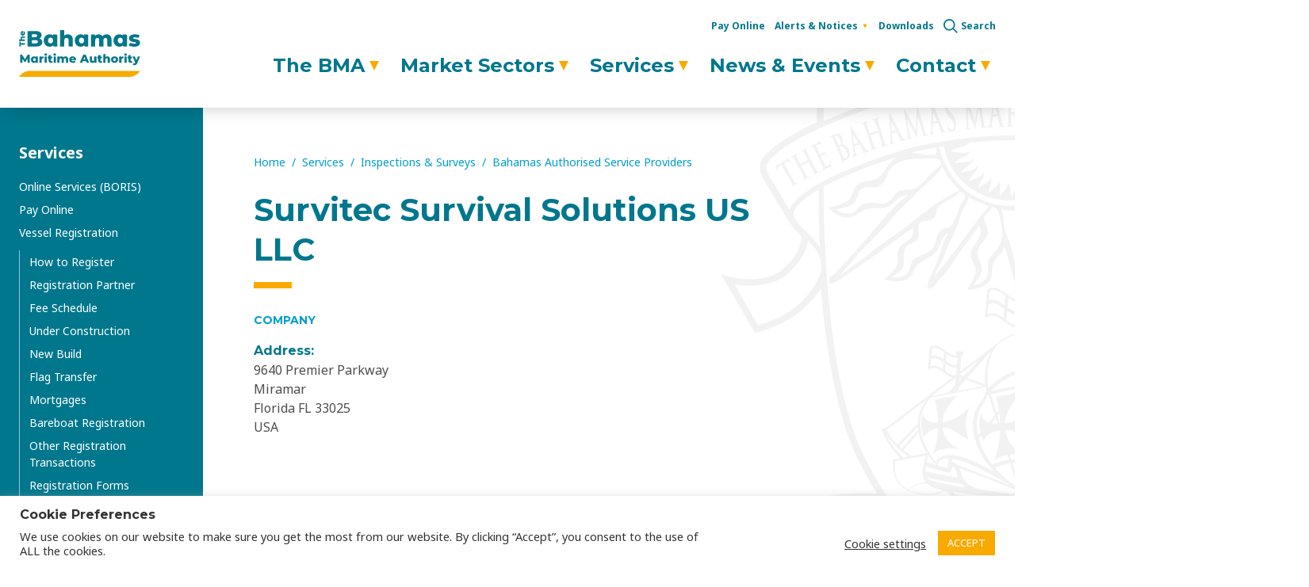

--- FILE ---
content_type: text/html; charset=UTF-8
request_url: https://www.bahamasmaritime.com/providers/survitec-survival-products-inc/
body_size: 16670
content:
<!doctype html>
<html lang="en-GB">
    <head>
        <meta charset="UTF-8"/>
        <meta name="viewport" content="width=device-width, initial-scale=1"/>
        <link rel="profile" href="https://gmpg.org/xfn/11"/>
        <script>(function(w,d,s,l,i){w[l]=w[l]||[];w[l].push({'gtm.start':
new Date().getTime(),event:'gtm.js'});var f=d.getElementsByTagName(s)[0],
j=d.createElement(s),dl=l!='dataLayer'?'&l='+l:'';j.async=true;j.src=
                    'https://www.googletagmanager.com/gtm.js?id='+i+dl;f.parentNode.insertBefore(j,f);
})(window,document,'script','dataLayer','GTM-MSBQ472');</script><meta name='robots' content='index, follow, max-image-preview:large, max-snippet:-1, max-video-preview:-1' />

	<!-- This site is optimized with the Yoast SEO plugin v26.8 - https://yoast.com/product/yoast-seo-wordpress/ -->
	<title>Survitec Survival Solutions US LLC - Bahamas Maritime Authority</title>
	<link rel="canonical" href="https://www.bahamasmaritime.com/providers/survitec-survival-products-inc/" />
	<meta property="og:locale" content="en_GB" />
	<meta property="og:type" content="article" />
	<meta property="og:title" content="Survitec Survival Solutions US LLC - Bahamas Maritime Authority" />
	<meta property="og:url" content="https://www.bahamasmaritime.com/providers/survitec-survival-products-inc/" />
	<meta property="og:site_name" content="Bahamas Maritime Authority" />
	<meta property="article:publisher" content="https://www.facebook.com/bahmaritimeauthority" />
	<meta property="article:modified_time" content="2023-06-27T12:55:54+00:00" />
	<meta name="twitter:card" content="summary_large_image" />
	<meta name="twitter:site" content="@bahamasmaritime" />
	<script type="application/ld+json" class="yoast-schema-graph">{"@context":"https://schema.org","@graph":[{"@type":"WebPage","@id":"https://www.bahamasmaritime.com/providers/survitec-survival-products-inc/","url":"https://www.bahamasmaritime.com/providers/survitec-survival-products-inc/","name":"Survitec Survival Solutions US LLC - Bahamas Maritime Authority","isPartOf":{"@id":"https://www.bahamasmaritime.com/#website"},"datePublished":"2020-10-08T09:21:52+00:00","dateModified":"2023-06-27T12:55:54+00:00","breadcrumb":{"@id":"https://www.bahamasmaritime.com/providers/survitec-survival-products-inc/#breadcrumb"},"inLanguage":"en-GB","potentialAction":[{"@type":"ReadAction","target":["https://www.bahamasmaritime.com/providers/survitec-survival-products-inc/"]}]},{"@type":"BreadcrumbList","@id":"https://www.bahamasmaritime.com/providers/survitec-survival-products-inc/#breadcrumb","itemListElement":[{"@type":"ListItem","position":1,"name":"Home","item":"https://www.bahamasmaritime.com/"},{"@type":"ListItem","position":2,"name":"Approved BMA Service Provider","item":"https://www.bahamasmaritime.com/providers/"},{"@type":"ListItem","position":3,"name":"Survitec Survival Solutions US LLC"}]},{"@type":"WebSite","@id":"https://www.bahamasmaritime.com/#website","url":"https://www.bahamasmaritime.com/","name":"Bahamas Maritime Authority","description":"Your trusted flag for ship registration services","publisher":{"@id":"https://www.bahamasmaritime.com/#organization"},"potentialAction":[{"@type":"SearchAction","target":{"@type":"EntryPoint","urlTemplate":"https://www.bahamasmaritime.com/?s={search_term_string}"},"query-input":{"@type":"PropertyValueSpecification","valueRequired":true,"valueName":"search_term_string"}}],"inLanguage":"en-GB"},{"@type":"Organization","@id":"https://www.bahamasmaritime.com/#organization","name":"Bahamas Maritime Authority","url":"https://www.bahamasmaritime.com/","logo":{"@type":"ImageObject","inLanguage":"en-GB","@id":"https://www.bahamasmaritime.com/#/schema/logo/image/","url":"https://www.bahamasmaritime.com/wp-content/uploads/2020/07/bma-logo-desktop.svg","contentUrl":"https://www.bahamasmaritime.com/wp-content/uploads/2020/07/bma-logo-desktop.svg","width":153,"height":60,"caption":"Bahamas Maritime Authority"},"image":{"@id":"https://www.bahamasmaritime.com/#/schema/logo/image/"},"sameAs":["https://www.facebook.com/bahmaritimeauthority","https://x.com/bahamasmaritime","https://www.linkedin.com/company/846038?trk=vsrp_companies_res_pri_act&amp;amp;amp;trkInfo=VSRPsearchId:1568997701441101745346,VSRPtargetId:846038,VSRPcmpt:primary"]}]}</script>
	<!-- / Yoast SEO plugin. -->


<link rel='dns-prefetch' href='//www.bahamasmaritime.com' />
<link rel='dns-prefetch' href='//fonts.googleapis.com' />
<link rel="alternate" type="text/calendar" title="Bahamas Maritime Authority &raquo; iCal Feed" href="https://www.bahamasmaritime.com/events/?ical=1" />
<link rel="alternate" title="oEmbed (JSON)" type="application/json+oembed" href="https://www.bahamasmaritime.com/wp-json/oembed/1.0/embed?url=https%3A%2F%2Fwww.bahamasmaritime.com%2Fproviders%2Fsurvitec-survival-products-inc%2F" />
<link rel="alternate" title="oEmbed (XML)" type="text/xml+oembed" href="https://www.bahamasmaritime.com/wp-json/oembed/1.0/embed?url=https%3A%2F%2Fwww.bahamasmaritime.com%2Fproviders%2Fsurvitec-survival-products-inc%2F&#038;format=xml" />
<style id='wp-img-auto-sizes-contain-inline-css' type='text/css'>
img:is([sizes=auto i],[sizes^="auto," i]){contain-intrinsic-size:3000px 1500px}
/*# sourceURL=wp-img-auto-sizes-contain-inline-css */
</style>
<link rel='stylesheet' id='tribe-events-pro-mini-calendar-block-styles-css' href='https://www.bahamasmaritime.com/wp-content/plugins/events-calendar-pro/build/css/tribe-events-pro-mini-calendar-block.css?ver=7.7.12' type='text/css' media='all' />
<link rel='stylesheet' id='wp-block-library-css' href='https://www.bahamasmaritime.com/wp-includes/css/dist/block-library/style.min.css?ver=6.9' type='text/css' media='all' />
<style id='global-styles-inline-css' type='text/css'>
:root{--wp--preset--aspect-ratio--square: 1;--wp--preset--aspect-ratio--4-3: 4/3;--wp--preset--aspect-ratio--3-4: 3/4;--wp--preset--aspect-ratio--3-2: 3/2;--wp--preset--aspect-ratio--2-3: 2/3;--wp--preset--aspect-ratio--16-9: 16/9;--wp--preset--aspect-ratio--9-16: 9/16;--wp--preset--color--black: #000;--wp--preset--color--cyan-bluish-gray: #abb8c3;--wp--preset--color--white: #fff;--wp--preset--color--pale-pink: #f78da7;--wp--preset--color--vivid-red: #cf2e2e;--wp--preset--color--luminous-vivid-orange: #ff6900;--wp--preset--color--luminous-vivid-amber: #fcb900;--wp--preset--color--light-green-cyan: #7bdcb5;--wp--preset--color--vivid-green-cyan: #00d084;--wp--preset--color--pale-cyan-blue: #8ed1fc;--wp--preset--color--vivid-cyan-blue: #0693e3;--wp--preset--color--vivid-purple: #9b51e0;--wp--preset--color--primary: #00778d;--wp--preset--color--sec: #009dcb;--wp--preset--color--tert: #b3163b;--wp--preset--color--quater: #f8aa00;--wp--preset--gradient--vivid-cyan-blue-to-vivid-purple: linear-gradient(135deg,rgb(6,147,227) 0%,rgb(155,81,224) 100%);--wp--preset--gradient--light-green-cyan-to-vivid-green-cyan: linear-gradient(135deg,rgb(122,220,180) 0%,rgb(0,208,130) 100%);--wp--preset--gradient--luminous-vivid-amber-to-luminous-vivid-orange: linear-gradient(135deg,rgb(252,185,0) 0%,rgb(255,105,0) 100%);--wp--preset--gradient--luminous-vivid-orange-to-vivid-red: linear-gradient(135deg,rgb(255,105,0) 0%,rgb(207,46,46) 100%);--wp--preset--gradient--very-light-gray-to-cyan-bluish-gray: linear-gradient(135deg,rgb(238,238,238) 0%,rgb(169,184,195) 100%);--wp--preset--gradient--cool-to-warm-spectrum: linear-gradient(135deg,rgb(74,234,220) 0%,rgb(151,120,209) 20%,rgb(207,42,186) 40%,rgb(238,44,130) 60%,rgb(251,105,98) 80%,rgb(254,248,76) 100%);--wp--preset--gradient--blush-light-purple: linear-gradient(135deg,rgb(255,206,236) 0%,rgb(152,150,240) 100%);--wp--preset--gradient--blush-bordeaux: linear-gradient(135deg,rgb(254,205,165) 0%,rgb(254,45,45) 50%,rgb(107,0,62) 100%);--wp--preset--gradient--luminous-dusk: linear-gradient(135deg,rgb(255,203,112) 0%,rgb(199,81,192) 50%,rgb(65,88,208) 100%);--wp--preset--gradient--pale-ocean: linear-gradient(135deg,rgb(255,245,203) 0%,rgb(182,227,212) 50%,rgb(51,167,181) 100%);--wp--preset--gradient--electric-grass: linear-gradient(135deg,rgb(202,248,128) 0%,rgb(113,206,126) 100%);--wp--preset--gradient--midnight: linear-gradient(135deg,rgb(2,3,129) 0%,rgb(40,116,252) 100%);--wp--preset--font-size--small: 13px;--wp--preset--font-size--medium: 20px;--wp--preset--font-size--large: 36px;--wp--preset--font-size--x-large: 42px;--wp--preset--font-size--text-signoff: 12px;--wp--preset--font-size--text-smallprint: 13px;--wp--preset--font-size--text-body: 16px;--wp--preset--font-size--text-lead: 18px;--wp--preset--font-size--text-hero: 20px;--wp--preset--spacing--20: 0.44rem;--wp--preset--spacing--30: 0.67rem;--wp--preset--spacing--40: 1rem;--wp--preset--spacing--50: 1.5rem;--wp--preset--spacing--60: 2.25rem;--wp--preset--spacing--70: 3.38rem;--wp--preset--spacing--80: 5.06rem;--wp--preset--shadow--natural: 6px 6px 9px rgba(0, 0, 0, 0.2);--wp--preset--shadow--deep: 12px 12px 50px rgba(0, 0, 0, 0.4);--wp--preset--shadow--sharp: 6px 6px 0px rgba(0, 0, 0, 0.2);--wp--preset--shadow--outlined: 6px 6px 0px -3px rgb(255, 255, 255), 6px 6px rgb(0, 0, 0);--wp--preset--shadow--crisp: 6px 6px 0px rgb(0, 0, 0);}:where(.is-layout-flex){gap: 0.5em;}:where(.is-layout-grid){gap: 0.5em;}body .is-layout-flex{display: flex;}.is-layout-flex{flex-wrap: wrap;align-items: center;}.is-layout-flex > :is(*, div){margin: 0;}body .is-layout-grid{display: grid;}.is-layout-grid > :is(*, div){margin: 0;}:where(.wp-block-columns.is-layout-flex){gap: 2em;}:where(.wp-block-columns.is-layout-grid){gap: 2em;}:where(.wp-block-post-template.is-layout-flex){gap: 1.25em;}:where(.wp-block-post-template.is-layout-grid){gap: 1.25em;}.has-black-color{color: var(--wp--preset--color--black) !important;}.has-cyan-bluish-gray-color{color: var(--wp--preset--color--cyan-bluish-gray) !important;}.has-white-color{color: var(--wp--preset--color--white) !important;}.has-pale-pink-color{color: var(--wp--preset--color--pale-pink) !important;}.has-vivid-red-color{color: var(--wp--preset--color--vivid-red) !important;}.has-luminous-vivid-orange-color{color: var(--wp--preset--color--luminous-vivid-orange) !important;}.has-luminous-vivid-amber-color{color: var(--wp--preset--color--luminous-vivid-amber) !important;}.has-light-green-cyan-color{color: var(--wp--preset--color--light-green-cyan) !important;}.has-vivid-green-cyan-color{color: var(--wp--preset--color--vivid-green-cyan) !important;}.has-pale-cyan-blue-color{color: var(--wp--preset--color--pale-cyan-blue) !important;}.has-vivid-cyan-blue-color{color: var(--wp--preset--color--vivid-cyan-blue) !important;}.has-vivid-purple-color{color: var(--wp--preset--color--vivid-purple) !important;}.has-black-background-color{background-color: var(--wp--preset--color--black) !important;}.has-cyan-bluish-gray-background-color{background-color: var(--wp--preset--color--cyan-bluish-gray) !important;}.has-white-background-color{background-color: var(--wp--preset--color--white) !important;}.has-pale-pink-background-color{background-color: var(--wp--preset--color--pale-pink) !important;}.has-vivid-red-background-color{background-color: var(--wp--preset--color--vivid-red) !important;}.has-luminous-vivid-orange-background-color{background-color: var(--wp--preset--color--luminous-vivid-orange) !important;}.has-luminous-vivid-amber-background-color{background-color: var(--wp--preset--color--luminous-vivid-amber) !important;}.has-light-green-cyan-background-color{background-color: var(--wp--preset--color--light-green-cyan) !important;}.has-vivid-green-cyan-background-color{background-color: var(--wp--preset--color--vivid-green-cyan) !important;}.has-pale-cyan-blue-background-color{background-color: var(--wp--preset--color--pale-cyan-blue) !important;}.has-vivid-cyan-blue-background-color{background-color: var(--wp--preset--color--vivid-cyan-blue) !important;}.has-vivid-purple-background-color{background-color: var(--wp--preset--color--vivid-purple) !important;}.has-black-border-color{border-color: var(--wp--preset--color--black) !important;}.has-cyan-bluish-gray-border-color{border-color: var(--wp--preset--color--cyan-bluish-gray) !important;}.has-white-border-color{border-color: var(--wp--preset--color--white) !important;}.has-pale-pink-border-color{border-color: var(--wp--preset--color--pale-pink) !important;}.has-vivid-red-border-color{border-color: var(--wp--preset--color--vivid-red) !important;}.has-luminous-vivid-orange-border-color{border-color: var(--wp--preset--color--luminous-vivid-orange) !important;}.has-luminous-vivid-amber-border-color{border-color: var(--wp--preset--color--luminous-vivid-amber) !important;}.has-light-green-cyan-border-color{border-color: var(--wp--preset--color--light-green-cyan) !important;}.has-vivid-green-cyan-border-color{border-color: var(--wp--preset--color--vivid-green-cyan) !important;}.has-pale-cyan-blue-border-color{border-color: var(--wp--preset--color--pale-cyan-blue) !important;}.has-vivid-cyan-blue-border-color{border-color: var(--wp--preset--color--vivid-cyan-blue) !important;}.has-vivid-purple-border-color{border-color: var(--wp--preset--color--vivid-purple) !important;}.has-vivid-cyan-blue-to-vivid-purple-gradient-background{background: var(--wp--preset--gradient--vivid-cyan-blue-to-vivid-purple) !important;}.has-light-green-cyan-to-vivid-green-cyan-gradient-background{background: var(--wp--preset--gradient--light-green-cyan-to-vivid-green-cyan) !important;}.has-luminous-vivid-amber-to-luminous-vivid-orange-gradient-background{background: var(--wp--preset--gradient--luminous-vivid-amber-to-luminous-vivid-orange) !important;}.has-luminous-vivid-orange-to-vivid-red-gradient-background{background: var(--wp--preset--gradient--luminous-vivid-orange-to-vivid-red) !important;}.has-very-light-gray-to-cyan-bluish-gray-gradient-background{background: var(--wp--preset--gradient--very-light-gray-to-cyan-bluish-gray) !important;}.has-cool-to-warm-spectrum-gradient-background{background: var(--wp--preset--gradient--cool-to-warm-spectrum) !important;}.has-blush-light-purple-gradient-background{background: var(--wp--preset--gradient--blush-light-purple) !important;}.has-blush-bordeaux-gradient-background{background: var(--wp--preset--gradient--blush-bordeaux) !important;}.has-luminous-dusk-gradient-background{background: var(--wp--preset--gradient--luminous-dusk) !important;}.has-pale-ocean-gradient-background{background: var(--wp--preset--gradient--pale-ocean) !important;}.has-electric-grass-gradient-background{background: var(--wp--preset--gradient--electric-grass) !important;}.has-midnight-gradient-background{background: var(--wp--preset--gradient--midnight) !important;}.has-small-font-size{font-size: var(--wp--preset--font-size--small) !important;}.has-medium-font-size{font-size: var(--wp--preset--font-size--medium) !important;}.has-large-font-size{font-size: var(--wp--preset--font-size--large) !important;}.has-x-large-font-size{font-size: var(--wp--preset--font-size--x-large) !important;}
/*# sourceURL=global-styles-inline-css */
</style>

<style id='classic-theme-styles-inline-css' type='text/css'>
/*! This file is auto-generated */
.wp-block-button__link{color:#fff;background-color:#32373c;border-radius:9999px;box-shadow:none;text-decoration:none;padding:calc(.667em + 2px) calc(1.333em + 2px);font-size:1.125em}.wp-block-file__button{background:#32373c;color:#fff;text-decoration:none}
/*# sourceURL=/wp-includes/css/classic-themes.min.css */
</style>
<link rel='stylesheet' id='cookie-law-info-css' href='https://www.bahamasmaritime.com/wp-content/plugins/cookie-law-info/legacy/public/css/cookie-law-info-public.css?ver=3.3.9.1' type='text/css' media='all' />
<link rel='stylesheet' id='cookie-law-info-gdpr-css' href='https://www.bahamasmaritime.com/wp-content/plugins/cookie-law-info/legacy/public/css/cookie-law-info-gdpr.css?ver=3.3.9.1' type='text/css' media='all' />
<link rel='stylesheet' id='ivory-search-styles-css' href='https://www.bahamasmaritime.com/wp-content/plugins/add-search-to-menu/public/css/ivory-search.min.css?ver=5.5.14' type='text/css' media='all' />
<link rel='stylesheet' id='main-stylesheet-css' href='https://www.bahamasmaritime.com/wp-content/themes/bahmar/assets/style/style-6786dad3e9.css' type='text/css' media='' />
<link rel='stylesheet' id='bahmar-google-fonts-mont-css' href='https://fonts.googleapis.com/css2?family=Montserrat%3Aital%2Cwght%400%2C300%3B0%2C500%3B0%2C700%3B1%2C300%3B1%2C500%3B1%2C700&#038;display=swap&#038;ver=6.9' type='text/css' media='all' />
<link rel='stylesheet' id='bahmar-google-fonts-noto-css' href='https://fonts.googleapis.com/css2?family=Noto+Sans%3Aital%2Cwght%400%2C400%3B0%2C700%3B1%2C400%3B1%2C700&#038;display=swap&#038;ver=6.9' type='text/css' media='all' />
<script type="text/javascript" src="https://www.bahamasmaritime.com/wp-includes/js/jquery/jquery.min.js?ver=3.7.1" id="jquery-core-js"></script>
<script type="text/javascript" src="https://www.bahamasmaritime.com/wp-includes/js/jquery/jquery-migrate.min.js?ver=3.4.1" id="jquery-migrate-js"></script>
<script type="text/javascript" id="cookie-law-info-js-extra">
/* <![CDATA[ */
var Cli_Data = {"nn_cookie_ids":[],"cookielist":[],"non_necessary_cookies":[],"ccpaEnabled":"","ccpaRegionBased":"","ccpaBarEnabled":"","strictlyEnabled":["necessary","obligatoire"],"ccpaType":"gdpr","js_blocking":"1","custom_integration":"","triggerDomRefresh":"","secure_cookies":""};
var cli_cookiebar_settings = {"animate_speed_hide":"500","animate_speed_show":"500","background":"#FFF","border":"#b1a6a6c2","border_on":"","button_1_button_colour":"#f8aa00","button_1_button_hover":"#c68800","button_1_link_colour":"#fff","button_1_as_button":"1","button_1_new_win":"","button_2_button_colour":"#333","button_2_button_hover":"#292929","button_2_link_colour":"#444","button_2_as_button":"","button_2_hidebar":"","button_3_button_colour":"#3566bb","button_3_button_hover":"#2a5296","button_3_link_colour":"#fff","button_3_as_button":"1","button_3_new_win":"","button_4_button_colour":"#000","button_4_button_hover":"#000000","button_4_link_colour":"#333333","button_4_as_button":"","button_7_button_colour":"#61a229","button_7_button_hover":"#4e8221","button_7_link_colour":"#fff","button_7_as_button":"1","button_7_new_win":"","font_family":"inherit","header_fix":"","notify_animate_hide":"1","notify_animate_show":"","notify_div_id":"#cookie-law-info-bar","notify_position_horizontal":"right","notify_position_vertical":"bottom","scroll_close":"","scroll_close_reload":"","accept_close_reload":"","reject_close_reload":"","showagain_tab":"","showagain_background":"#fff","showagain_border":"#000","showagain_div_id":"#cookie-law-info-again","showagain_x_position":"100px","text":"#333333","show_once_yn":"","show_once":"10000","logging_on":"","as_popup":"","popup_overlay":"1","bar_heading_text":"Cookie Preferences","cookie_bar_as":"banner","popup_showagain_position":"bottom-right","widget_position":"left"};
var log_object = {"ajax_url":"https://www.bahamasmaritime.com/wp-admin/admin-ajax.php"};
//# sourceURL=cookie-law-info-js-extra
/* ]]> */
</script>
<script type="text/javascript" src="https://www.bahamasmaritime.com/wp-content/plugins/cookie-law-info/legacy/public/js/cookie-law-info-public.js?ver=3.3.9.1" id="cookie-law-info-js"></script>
<link rel="https://api.w.org/" href="https://www.bahamasmaritime.com/wp-json/" /> <style> .ppw-ppf-input-container { background-color: !important; padding: px!important; border-radius: px!important; } .ppw-ppf-input-container div.ppw-ppf-headline { font-size: px!important; font-weight: !important; color: !important; } .ppw-ppf-input-container div.ppw-ppf-desc { font-size: px!important; font-weight: !important; color: !important; } .ppw-ppf-input-container label.ppw-pwd-label { font-size: px!important; font-weight: !important; color: !important; } div.ppwp-wrong-pw-error { font-size: px!important; font-weight: !important; color: #dc3232!important; background: !important; } .ppw-ppf-input-container input[type='submit'] { color: !important; background: !important; } .ppw-ppf-input-container input[type='submit']:hover { color: !important; background: !important; } .ppw-ppf-desc-below { font-size: px!important; font-weight: !important; color: !important; } </style>  <style> .ppw-form { background-color: !important; padding: px!important; border-radius: px!important; } .ppw-headline.ppw-pcp-pf-headline { font-size: px!important; font-weight: !important; color: !important; } .ppw-description.ppw-pcp-pf-desc { font-size: px!important; font-weight: !important; color: !important; } .ppw-pcp-pf-desc-above-btn { display: block; } .ppw-pcp-pf-desc-below-form { font-size: px!important; font-weight: !important; color: !important; } .ppw-input label.ppw-pcp-password-label { font-size: px!important; font-weight: !important; color: !important; } .ppw-form input[type='submit'] { color: !important; background: !important; } .ppw-form input[type='submit']:hover { color: !important; background: !important; } div.ppw-error.ppw-pcp-pf-error-msg { font-size: px!important; font-weight: !important; color: #dc3232!important; background: !important; } </style> <noscript><style>.simply-gallery-amp{ display: block !important; }</style></noscript><noscript><style>.sgb-preloader{ display: none !important; }</style></noscript><meta name="tec-api-version" content="v1"><meta name="tec-api-origin" content="https://www.bahamasmaritime.com"><link rel="alternate" href="https://www.bahamasmaritime.com/wp-json/tribe/events/v1/" /><link rel="icon" href="https://www.bahamasmaritime.com/wp-content/uploads/2020/11/cropped-bma-favicon-32x32.png" sizes="32x32" />
<link rel="icon" href="https://www.bahamasmaritime.com/wp-content/uploads/2020/11/cropped-bma-favicon-192x192.png" sizes="192x192" />
<link rel="apple-touch-icon" href="https://www.bahamasmaritime.com/wp-content/uploads/2020/11/cropped-bma-favicon-180x180.png" />
<meta name="msapplication-TileImage" content="https://www.bahamasmaritime.com/wp-content/uploads/2020/11/cropped-bma-favicon-270x270.png" />
		<style type="text/css" id="wp-custom-css">
			.gform_wrapper .gfield_checkbox input,.gform_wrapper .ginput_container_consent input {
    position: absolute;
    opacity: 1
}
.gform_wrapper .gfield_radio input {
    position: absolute;
    opacity: 1
}		</style>
		    </head>
    <body class="wp-singular provider-template-default single single-provider postid-12292 wp-embed-responsive wp-theme-bahmar c-body has-gray-100-background-color tribe-no-js page-template-bahamas-maritime bahmar">
    <noscript><iframe src="https://www.googletagmanager.com/ns.html?id="GTM-MSBQ472" height="0" width="0" style="display:none;visibility:hidden"></iframe></noscript>		<script type="text/javascript" src="https://secure.east2pony.com/js/208466.js" ></script>
			<noscript><img alt="" src="https://secure.east2pony.com/208466.png" style="display:none;" /></noscript>
        <script type="text/javascript">
piAId = '962882';
piCId = '39600';
piHostname = 'pi.pardot.com';

(function() {
                function async_load(){
                                var s = document.createElement('script'); s.type = 'text/javascript';
                                s.src = ('https:' == document.location.protocol ? 'https://pi' : 'http://cdn') + '.pardot.com/pd.js';
                                var c = document.getElementsByTagName('script')[0]; c.parentNode.insertBefore(s, c);
                }
                if(window.attachEvent) { window.attachEvent('onload', async_load); }
                else { window.addEventListener('load', async_load, false); }
})();
</script>
		<script id="mcjs">!function(c,h,i,m,p){m=c.createElement(h),p=c.getElementsByTagName(h)[0],m.async=1,m.src=i,p.parentNode.insertBefore(m,p)}(document,"script","https://chimpstatic.com/mcjs-connected/js/users/c9f99dd61b80366a763874386/c9cf2714f6d49d27ed7391d9f.js");</script>

    <header id="site-header" class="c-body__header" role="banner">
        <div class="c-header__sticky" data-module="sticky">
            <div class="c-header has-white-background-color">
                <div class="c-header__container">
                    <div class="c-header__wrapper">
                        <div class="c-header__logo u-ml-6@large">
                            <a href="https://www.bahamasmaritime.com"
                               aria-label="Bahamas Martime logo">
                                <img class='c-logo c-logo--mobile u-hide@medium' src='https://www.bahamasmaritime.com/wp-content/uploads/2020/07/bma-logo-mobile.svg' width='98' height='41' alt='Bahamas Maritime Authority' /><img class='c-logo c-logo--desktop u-hide u-block@medium' src='https://www.bahamasmaritime.com/wp-content/uploads/2020/07/bma-logo-desktop.svg' width='153' height='60' alt='Bahamas Maritime Authority' />                            </a>
                        </div>
                        <div class="c-header__search-button u-hide@large">
                            <button type="button" class="c-header--button c-btn" aria-controls="search-form" data-module="menu-toggle" data-focus="search-form-input"><span class="c-btn--icon1x" aria-hidden="true"><svg xmlns="http://www.w3.org/2000/svg" width="24" height="24" viewBox="0 0 24 24"><use xlink:href="https://www.bahamasmaritime.com/wp-content/themes/bahmar/assets/img/icons-12f72ee514.svg#icon-search"></use></svg></span>                                <span class="u-hide-visually">Search</span></button>
                        </div>
                        <div class="c-header__menu-button u-hide@large">
                            <button type="button" id="mobile-menu-trigger" class="c-header--button c-btn c-btn--label-below c-btn--toggles"
                                    aria-controls="site-navigation" aria-expanded="false" data-module="menu-toggle">
                                <span class="c-btn--on c-btn--icon2x" aria-hidden="true"><svg xmlns="http://www.w3.org/2000/svg" width="24" height="24" viewBox="0 0 24 24"><use xlink:href="https://www.bahamasmaritime.com/wp-content/themes/bahmar/assets/img/icons-12f72ee514.svg#icon-menu"></use></svg></span>                                <span class="c-btn--off c-btn--icon2x" aria-hidden="true"><svg xmlns="http://www.w3.org/2000/svg" width="24" height="24" viewBox="0 0 24 24"><use xlink:href="https://www.bahamasmaritime.com/wp-content/themes/bahmar/assets/img/icons-12f72ee514.svg#icon-close"></use></svg></span>                                <span class="c-btn__label has-text-signoff-font-size has-primary-color u-font-normal js-menu-button-text"
                                      data-close="CLOSE"
                                      data-open="MENU">MENU</span>
                            </button>
                        </div>
                    </div>
                    <div id="search-form" class="c-header__search has-primary-background-color u-py-10">
                        <form id="search-form" role="search" method="get" class="c-search-form c-search-form--inline u-pl-6" action="https://www.bahamasmaritime.com/">
    <div class="c-search-form__body">
        <label class="c-search-form__label">
            <span class="u-hide-visually">Search for:</span>
            <input id="search-form-input" type="search" class="c-search-form__input"
                   placeholder="Search …"
                   value="" name="s"
                   title="Search for:" />
        </label>
    </div>
    <div class="c-search-form__submit">
        <button type="submit" class="c-btn has-quater-color u-pl-0">
            <span class="c-btn__icon c-btn--icon1x" aria-hidden="true"><svg xmlns="http://www.w3.org/2000/svg" width="24" height="24" viewBox="0 0 24 24"><use xlink:href="https://www.bahamasmaritime.com/wp-content/themes/bahmar/assets/img/icons-12f72ee514.svg#icon-search"></use></svg></span>            <span class="u-hide-visually">Submit</span>
        </button>
    </div>
</form>

                        <button type="button" class="c-header--button c-header--button-reverse c-btn u-pl-4 u-pr-0" aria-label="Close Search" aria-controls="search-form" data-module="menu-toggle">
                            <span class="c-btn--icon2x" aria-hidden="true"><svg xmlns="http://www.w3.org/2000/svg" width="24" height="24" viewBox="0 0 24 24"><use xlink:href="https://www.bahamasmaritime.com/wp-content/themes/bahmar/assets/img/icons-12f72ee514.svg#icon-close"></use></svg></span>                        </button>
                    </div>
                    <div class="c-header__navigation">
                        <nav id="site-navigation" class="c-header__main" role="navigation" data-module="navigation-toggle">
                            <ul id="menu-main-navigation" class="s-menu s-menu--head s-menu--main">		<li id="menu-item-177" class="menu-item menu-item-type-post_type menu-item-object-page menu-item-has-children menu-item-177"><a href="https://www.bahamasmaritime.com/the-bma/">The BMA</a><button type='button' class='c-btn s-menu__icon s-menu__icon s-menu__toggle js-sub-menu-toggle'><span class='u-hide-visually'>Open/Close sub menu</span><span class="s-menu__icon-svg s-menu__icon-svg--toggle" aria-hidden="true"><svg xmlns="http://www.w3.org/2000/svg" width="24" height="24" viewBox="0 0 24 24"><use xlink:href="https://www.bahamasmaritime.com/wp-content/themes/bahmar/assets/img/icons-12f72ee514.svg#icon-triangle-down"></use></svg></span></button>	<div class='s-menu__wrapper'>
		<div class='s-menu__blurb u-p-8@large'>
			<h2 class='s-menu__subhead has-heading-bravo-font-size u-font-bold has-white-color'>The BMA</h2>
			<p class='menu-item-description has-white-color u-mb-8'>Learn more about The Bahamas Maritime Authority</p>
			<a href='https://www.bahamasmaritime.com/the-bma/' class='s-menu__view c-btn c-btn--rounded c-btn--hollow c-btn--white'>View all</a>
		</div>
		<ul class='s-menu__submenu'>
			<li id="menu-item-178" class="menu-item menu-item-type-post_type menu-item-object-page menu-item-has-children menu-item-178"><a href="https://www.bahamasmaritime.com/the-bma/about-us/">About Us</a><button type='button' class='c-btn s-menu__icon s-menu__icon s-menu__toggle js-sub-menu-toggle'><span class='u-hide-visually'>Open/Close sub menu</span><span class="s-menu__icon-svg s-menu__icon-svg--toggle" aria-hidden="true"><svg xmlns="http://www.w3.org/2000/svg" width="24" height="24" viewBox="0 0 24 24"><use xlink:href="https://www.bahamasmaritime.com/wp-content/themes/bahmar/assets/img/icons-12f72ee514.svg#icon-triangle-down"></use></svg></span></button>
			<ul class='s-menu__submenu'>
				<li id="menu-item-281" class="menu-item menu-item-type-post_type menu-item-object-page menu-item-281"><a href="https://www.bahamasmaritime.com/the-bma/mission-vision/">Mission &#038; Vision</a></li>
				<li id="menu-item-20476" class="menu-item menu-item-type-post_type menu-item-object-page menu-item-20476"><a href="https://www.bahamasmaritime.com/the-bma/about-us/quality-assurance-and-environmental-protection-policy/">QA/Environmental Policy</a></li>
				<li id="menu-item-181" class="menu-item menu-item-type-post_type menu-item-object-page menu-item-181"><a href="https://www.bahamasmaritime.com/the-bma/about-us/the-bahamas-country-profile/">The Bahamas Country Profile</a></li>
				<li id="menu-item-182" class="menu-item menu-item-type-post_type menu-item-object-page menu-item-182"><a href="https://www.bahamasmaritime.com/the-bma/about-us/the-bahamas-flag/">The Bahamas Flag</a></li>
			</ul></li>
			<li id="menu-item-18511" class="menu-item menu-item-type-post_type menu-item-object-page menu-item-18511"><a href="https://www.bahamasmaritime.com/history-of-the-bma/">Our History</a></li>
			<li id="menu-item-509" class="menu-item menu-item-type-post_type menu-item-object-page menu-item-has-children menu-item-509"><a href="https://www.bahamasmaritime.com/the-bma/bahamas-advantages/">Bahamas Advantages</a><button type='button' class='c-btn s-menu__icon s-menu__icon s-menu__toggle js-sub-menu-toggle'><span class='u-hide-visually'>Open/Close sub menu</span><span class="s-menu__icon-svg s-menu__icon-svg--toggle" aria-hidden="true"><svg xmlns="http://www.w3.org/2000/svg" width="24" height="24" viewBox="0 0 24 24"><use xlink:href="https://www.bahamasmaritime.com/wp-content/themes/bahmar/assets/img/icons-12f72ee514.svg#icon-triangle-down"></use></svg></span></button>
			<ul class='s-menu__submenu'>
				<li id="menu-item-12225" class="menu-item menu-item-type-post_type menu-item-object-page menu-item-12225"><a href="https://www.bahamasmaritime.com/the-bma/bahamas-advantages/the-bahamas-is-a-signatory-of-the-bustamante-code/">The Bahamas is a signatory of the Bustamante Code</a></li>
				<li id="menu-item-12227" class="menu-item menu-item-type-post_type menu-item-object-page menu-item-12227"><a href="https://www.bahamasmaritime.com/the-bma/bahamas-advantages/bahamas-preferential-maritime-agreement-with-china/">Bahamas Preferential Maritime Agreement with China</a></li>
			</ul></li>
			<li id="menu-item-189" class="menu-item menu-item-type-post_type menu-item-object-page menu-item-189"><a href="https://www.bahamasmaritime.com/the-bma/the-bahamas-fleet/">The Bahamas Fleet</a></li>
			<li id="menu-item-16664" class="menu-item menu-item-type-post_type menu-item-object-page menu-item-16664"><a href="https://www.bahamasmaritime.com/the-bma/board-of-directors/">Board Membership</a></li>
			<li id="menu-item-448" class="menu-item menu-item-type-post_type menu-item-object-page menu-item-448"><a href="https://www.bahamasmaritime.com/the-bma/management-team/">Management Team</a></li>
			<li id="menu-item-190" class="menu-item menu-item-type-post_type menu-item-object-page menu-item-has-children menu-item-190"><a href="https://www.bahamasmaritime.com/the-bma/partnerships/">Partnerships</a><button type='button' class='c-btn s-menu__icon s-menu__icon s-menu__toggle js-sub-menu-toggle'><span class='u-hide-visually'>Open/Close sub menu</span><span class="s-menu__icon-svg s-menu__icon-svg--toggle" aria-hidden="true"><svg xmlns="http://www.w3.org/2000/svg" width="24" height="24" viewBox="0 0 24 24"><use xlink:href="https://www.bahamasmaritime.com/wp-content/themes/bahmar/assets/img/icons-12f72ee514.svg#icon-triangle-down"></use></svg></span></button>
			<ul class='s-menu__submenu'>
				<li id="menu-item-11959" class="menu-item menu-item-type-post_type menu-item-object-page menu-item-11959"><a href="https://www.bahamasmaritime.com/the-bma/partnerships/explore-our-partners/">Explore our Partners</a></li>
				<li id="menu-item-451" class="menu-item menu-item-type-post_type menu-item-object-page menu-item-451"><a href="https://www.bahamasmaritime.com/the-bma/partnerships/bahamas-shipowners-association/">Bahamas Shipowners Association</a></li>
				<li id="menu-item-12228" class="menu-item menu-item-type-post_type menu-item-object-page menu-item-12228"><a href="https://www.bahamasmaritime.com/the-bma/partnerships/authorised-classification-societies/">Bahamas Recognised Organisations</a></li>
				<li id="menu-item-13276" class="menu-item menu-item-type-post_type menu-item-object-page menu-item-13276"><a href="https://www.bahamasmaritime.com/the-bma/partnerships/the-bahamas-maritime-cadet-corp/">The Bahamas Maritime Cadet Corps</a></li>
			</ul></li>
		</ul></li>
		<li id="menu-item-191" class="menu-item menu-item-type-post_type menu-item-object-page menu-item-has-children menu-item-191"><a href="https://www.bahamasmaritime.com/markets/">Market Sectors</a><button type='button' class='c-btn s-menu__icon s-menu__icon s-menu__toggle js-sub-menu-toggle'><span class='u-hide-visually'>Open/Close sub menu</span><span class="s-menu__icon-svg s-menu__icon-svg--toggle" aria-hidden="true"><svg xmlns="http://www.w3.org/2000/svg" width="24" height="24" viewBox="0 0 24 24"><use xlink:href="https://www.bahamasmaritime.com/wp-content/themes/bahmar/assets/img/icons-12f72ee514.svg#icon-triangle-down"></use></svg></span></button>	<div class='s-menu__wrapper'>
		<div class='s-menu__blurb u-p-8@large'>
			<h2 class='s-menu__subhead has-heading-bravo-font-size u-font-bold has-white-color'>Market Sectors</h2>
			<p class='menu-item-description has-white-color u-mb-8'>The Bahamas Maritime Authority have expertise of vessel registration with all major ship types across a broad portfolio of market sectors</p>
			<a href='https://www.bahamasmaritime.com/markets/' class='s-menu__view c-btn c-btn--rounded c-btn--hollow c-btn--white'>View all</a>
		</div>
		<ul class='s-menu__submenu'>
			<li id="menu-item-195" class="menu-item menu-item-type-post_type menu-item-object-page menu-item-195"><a href="https://www.bahamasmaritime.com/markets/passenger/">Passenger</a></li>
			<li id="menu-item-441" class="menu-item menu-item-type-post_type menu-item-object-page menu-item-441"><a href="https://www.bahamasmaritime.com/markets/dry-bulk/">Dry Bulk</a></li>
			<li id="menu-item-440" class="menu-item menu-item-type-post_type menu-item-object-page menu-item-440"><a href="https://www.bahamasmaritime.com/markets/container/">Container</a></li>
			<li id="menu-item-439" class="menu-item menu-item-type-post_type menu-item-object-page menu-item-439"><a href="https://www.bahamasmaritime.com/markets/tankers/">Tankers</a></li>
			<li id="menu-item-192" class="menu-item menu-item-type-post_type menu-item-object-page menu-item-192"><a href="https://www.bahamasmaritime.com/markets/lng-lpg/">LNG/ LPG</a></li>
			<li id="menu-item-194" class="menu-item menu-item-type-post_type menu-item-object-page menu-item-194"><a href="https://www.bahamasmaritime.com/markets/offshore/">Offshore</a></li>
			<li id="menu-item-196" class="menu-item menu-item-type-post_type menu-item-object-page menu-item-196"><a href="https://www.bahamasmaritime.com/markets/yachts/">Yachts</a></li>
			<li id="menu-item-438" class="menu-item menu-item-type-post_type menu-item-object-page menu-item-438"><a href="https://www.bahamasmaritime.com/markets/ro-ro/">RoRo</a></li>
		</ul></li>
		<li id="menu-item-197" class="menu-item menu-item-type-post_type menu-item-object-page menu-item-has-children menu-item-197"><a href="https://www.bahamasmaritime.com/services/">Services</a><button type='button' class='c-btn s-menu__icon s-menu__icon s-menu__toggle js-sub-menu-toggle'><span class='u-hide-visually'>Open/Close sub menu</span><span class="s-menu__icon-svg s-menu__icon-svg--toggle" aria-hidden="true"><svg xmlns="http://www.w3.org/2000/svg" width="24" height="24" viewBox="0 0 24 24"><use xlink:href="https://www.bahamasmaritime.com/wp-content/themes/bahmar/assets/img/icons-12f72ee514.svg#icon-triangle-down"></use></svg></span></button>	<div class='s-menu__wrapper'>
		<div class='s-menu__blurb u-p-8@large'>
			<h2 class='s-menu__subhead has-heading-bravo-font-size u-font-bold has-white-color'>Services</h2>
			<p class='menu-item-description has-white-color u-mb-8'>The BMA offers a comprehensive range of services to shipowners, seafarers, and their representatives, through our Registration, Seafarers &#038; Manning, Inspections &#038; Surveys, Investigations and Maritime Affairs departments</p>
			<a href='https://www.bahamasmaritime.com/services/' class='s-menu__view c-btn c-btn--rounded c-btn--hollow c-btn--white'>View all</a>
		</div>
		<ul class='s-menu__submenu'>
			<li id="menu-item-385" class="menu-item menu-item-type-post_type menu-item-object-page menu-item-385"><a href="https://www.bahamasmaritime.com/services/online-services/">Online Services (BORIS)</a></li>
			<li id="menu-item-22967" class="menu-item menu-item-type-post_type menu-item-object-page menu-item-22967"><a href="https://www.bahamasmaritime.com/services/pay-online/">Pay Online</a></li>
			<li id="menu-item-208" class="menu-item menu-item-type-post_type menu-item-object-page menu-item-has-children menu-item-208"><a href="https://www.bahamasmaritime.com/services/vessel-registration/">Vessel Registration</a><button type='button' class='c-btn s-menu__icon s-menu__icon s-menu__toggle js-sub-menu-toggle'><span class='u-hide-visually'>Open/Close sub menu</span><span class="s-menu__icon-svg s-menu__icon-svg--toggle" aria-hidden="true"><svg xmlns="http://www.w3.org/2000/svg" width="24" height="24" viewBox="0 0 24 24"><use xlink:href="https://www.bahamasmaritime.com/wp-content/themes/bahmar/assets/img/icons-12f72ee514.svg#icon-triangle-down"></use></svg></span></button>
			<ul class='s-menu__submenu'>
				<li id="menu-item-464" class="menu-item menu-item-type-post_type menu-item-object-page menu-item-464"><a href="https://www.bahamasmaritime.com/services/vessel-registration/how-to-register/">How to Register</a></li>
				<li id="menu-item-465" class="menu-item menu-item-type-post_type menu-item-object-page menu-item-465"><a href="https://www.bahamasmaritime.com/services/vessel-registration/registration-partner/">Registration Partner</a></li>
				<li id="menu-item-665" class="menu-item menu-item-type-post_type menu-item-object-page menu-item-665"><a href="https://www.bahamasmaritime.com/?page_id=664">Fee Schedule</a></li>
				<li id="menu-item-487" class="menu-item menu-item-type-post_type menu-item-object-page menu-item-487"><a href="https://www.bahamasmaritime.com/services/vessel-registration/under-construction/">Under Construction</a></li>
				<li id="menu-item-486" class="menu-item menu-item-type-post_type menu-item-object-page menu-item-486"><a href="https://www.bahamasmaritime.com/services/vessel-registration/new-build/">New Build</a></li>
				<li id="menu-item-485" class="menu-item menu-item-type-post_type menu-item-object-page menu-item-485"><a href="https://www.bahamasmaritime.com/services/vessel-registration/flag-transfer/">Flag Transfer</a></li>
				<li id="menu-item-489" class="menu-item menu-item-type-post_type menu-item-object-page menu-item-489"><a href="https://www.bahamasmaritime.com/services/vessel-registration/mortgages/">Mortgages</a></li>
				<li id="menu-item-488" class="menu-item menu-item-type-post_type menu-item-object-page menu-item-488"><a href="https://www.bahamasmaritime.com/services/vessel-registration/bareboat-registration/">Bareboat Registration</a></li>
				<li id="menu-item-490" class="menu-item menu-item-type-post_type menu-item-object-page menu-item-490"><a href="https://www.bahamasmaritime.com/services/vessel-registration/other-registration-transactions/">Other Registration Transactions</a></li>
				<li id="menu-item-491" class="menu-item menu-item-type-post_type menu-item-object-page menu-item-491"><a href="https://www.bahamasmaritime.com/services/vessel-registration/registration-forms/">Registration Forms</a></li>
			</ul></li>
			<li id="menu-item-407" class="menu-item menu-item-type-post_type menu-item-object-page menu-item-has-children menu-item-407"><a href="https://www.bahamasmaritime.com/services/yacht-registration/">Yacht Registration</a><button type='button' class='c-btn s-menu__icon s-menu__icon s-menu__toggle js-sub-menu-toggle'><span class='u-hide-visually'>Open/Close sub menu</span><span class="s-menu__icon-svg s-menu__icon-svg--toggle" aria-hidden="true"><svg xmlns="http://www.w3.org/2000/svg" width="24" height="24" viewBox="0 0 24 24"><use xlink:href="https://www.bahamasmaritime.com/wp-content/themes/bahmar/assets/img/icons-12f72ee514.svg#icon-triangle-down"></use></svg></span></button>
			<ul class='s-menu__submenu'>
				<li id="menu-item-12233" class="menu-item menu-item-type-post_type menu-item-object-page menu-item-12233"><a href="https://www.bahamasmaritime.com/services/yacht-registration/register-a-yacht-in-the-bahamas/">Register a Yacht in the Bahamas</a></li>
				<li id="menu-item-411" class="menu-item menu-item-type-post_type menu-item-object-page menu-item-411"><a href="https://www.bahamasmaritime.com/services/yacht-registration/bahamas-yacht-codes/">Bahamas Yacht Codes</a></li>
				<li id="menu-item-493" class="menu-item menu-item-type-post_type menu-item-object-page menu-item-493"><a href="https://www.bahamasmaritime.com/services/yacht-registration/previous-version-of-the-bahamas-yachts-code/">Previous version of The Bahamas Yachts Code</a></li>
				<li id="menu-item-12698" class="menu-item menu-item-type-post_type menu-item-object-page menu-item-12698"><a href="https://www.bahamasmaritime.com/services/yacht-registration/benefits-of-registering-a-yacht-in-the-bahamas/">Benefits of Registering a Yacht in The Bahamas</a></li>
				<li id="menu-item-492" class="menu-item menu-item-type-post_type menu-item-object-page menu-item-492"><a href="https://www.bahamasmaritime.com/services/yacht-registration/yachting-in-the-bahamas/">Yachting in the Bahamas</a></li>
				<li id="menu-item-12235" class="menu-item menu-item-type-post_type menu-item-object-page menu-item-12235"><a href="https://www.bahamasmaritime.com/services/yacht-registration/yacht-requirements/">Yacht Registration Documents</a></li>
				<li id="menu-item-494" class="menu-item menu-item-type-post_type menu-item-object-page menu-item-494"><a href="https://www.bahamasmaritime.com/services/yacht-registration/small-yachts/">Small Yachts</a></li>
				<li id="menu-item-495" class="menu-item menu-item-type-post_type menu-item-object-page menu-item-495"><a href="https://www.bahamasmaritime.com/services/yacht-registration/large-yachts/">Large Yachts</a></li>
				<li id="menu-item-496" class="menu-item menu-item-type-post_type menu-item-object-page menu-item-496"><a href="https://www.bahamasmaritime.com/services/yacht-registration/passenger-yachts/">Passenger Yachts</a></li>
			</ul></li>
			<li id="menu-item-207" class="menu-item menu-item-type-post_type menu-item-object-page menu-item-has-children menu-item-207"><a href="https://www.bahamasmaritime.com/services/seafarers-manning/">Seafarers &#038; Manning</a><button type='button' class='c-btn s-menu__icon s-menu__icon s-menu__toggle js-sub-menu-toggle'><span class='u-hide-visually'>Open/Close sub menu</span><span class="s-menu__icon-svg s-menu__icon-svg--toggle" aria-hidden="true"><svg xmlns="http://www.w3.org/2000/svg" width="24" height="24" viewBox="0 0 24 24"><use xlink:href="https://www.bahamasmaritime.com/wp-content/themes/bahmar/assets/img/icons-12f72ee514.svg#icon-triangle-down"></use></svg></span></button>
			<ul class='s-menu__submenu'>
				<li id="menu-item-13108" class="menu-item menu-item-type-post_type menu-item-object-page menu-item-13108"><a href="https://www.bahamasmaritime.com/services/seafarers-manning/stcw-training-approval/">STCW Training Approval</a></li>
				<li id="menu-item-587" class="menu-item menu-item-type-post_type menu-item-object-page menu-item-587"><a href="https://www.bahamasmaritime.com/services/seafarers-manning/stcw-training-approval/stcw-providers/">STCW Training Providers</a></li>
				<li id="menu-item-11888" class="menu-item menu-item-type-post_type menu-item-object-page menu-item-11888"><a href="https://www.bahamasmaritime.com/services/seafarers-manning/manning/">Manning</a></li>
				<li id="menu-item-12998" class="menu-item menu-item-type-post_type menu-item-object-page menu-item-12998"><a href="https://www.bahamasmaritime.com/services/seafarers-manning/applications-for-seafarers-documents/">Applications for Seafarer’s Documents</a></li>
				<li id="menu-item-11889" class="menu-item menu-item-type-post_type menu-item-object-page menu-item-11889"><a href="https://www.bahamasmaritime.com/services/seafarers-manning/maritime-labour-convention-lmc-international-labour-organisation-ilo/">Maritime Labour Convention (MLC) and International Labour Organization (ILO)</a></li>
				<li id="menu-item-12342" class="menu-item menu-item-type-post_type menu-item-object-page menu-item-12342"><a href="https://www.bahamasmaritime.com/services/seafarers-manning/applications-for-certificates-of-competency/">Applications for Certificates of Competency</a></li>
				<li id="menu-item-13280" class="menu-item menu-item-type-post_type menu-item-object-page menu-item-13280"><a href="https://www.bahamasmaritime.com/the-bma/partnerships/the-bahamas-maritime-cadet-corp/">The Bahamas Maritime Cadet Corps</a></li>
				<li id="menu-item-11886" class="menu-item menu-item-type-post_type menu-item-object-page menu-item-11886"><a href="https://www.bahamasmaritime.com/services/seafarers-manning/seafarer-documents/">Seafarer Documents</a></li>
				<li id="menu-item-590" class="menu-item menu-item-type-post_type menu-item-object-page menu-item-590"><a href="https://www.bahamasmaritime.com/services/seafarers-manning/stcw-training-approval/stcw-courses/">STCW Courses</a></li>
				<li id="menu-item-11887" class="menu-item menu-item-type-post_type menu-item-object-page menu-item-11887"><a href="https://www.bahamasmaritime.com/services/seafarers-manning/application-for-seafarers/">Application for Bahamas Nationals</a></li>
			</ul></li>
			<li id="menu-item-206" class="menu-item menu-item-type-post_type menu-item-object-page menu-item-has-children menu-item-206"><a href="https://www.bahamasmaritime.com/services/maritime-affairs/">Maritime Affairs</a><button type='button' class='c-btn s-menu__icon s-menu__icon s-menu__toggle js-sub-menu-toggle'><span class='u-hide-visually'>Open/Close sub menu</span><span class="s-menu__icon-svg s-menu__icon-svg--toggle" aria-hidden="true"><svg xmlns="http://www.w3.org/2000/svg" width="24" height="24" viewBox="0 0 24 24"><use xlink:href="https://www.bahamasmaritime.com/wp-content/themes/bahmar/assets/img/icons-12f72ee514.svg#icon-triangle-down"></use></svg></span></button>
			<ul class='s-menu__submenu'>
				<li id="menu-item-443" class="menu-item menu-item-type-post_type menu-item-object-page menu-item-443"><a href="https://www.bahamasmaritime.com/services/maritime-affairs/the-role-of-maritime-affairs-department/">The role of Maritime Affairs department</a></li>
				<li id="menu-item-444" class="menu-item menu-item-type-post_type menu-item-object-page menu-item-444"><a href="https://www.bahamasmaritime.com/services/maritime-affairs/imo-international-maritime-organisation/">IMO</a></li>
				<li id="menu-item-13281" class="menu-item menu-item-type-custom menu-item-object-custom menu-item-13281"><a href="https://www.bahamasmaritime.com/events/category/imo/">IMO Activities &#038; Events</a></li>
			</ul></li>
			<li id="menu-item-201" class="menu-item menu-item-type-post_type menu-item-object-page menu-item-has-children menu-item-201"><a href="https://www.bahamasmaritime.com/services/investigations/">Investigations</a><button type='button' class='c-btn s-menu__icon s-menu__icon s-menu__toggle js-sub-menu-toggle'><span class='u-hide-visually'>Open/Close sub menu</span><span class="s-menu__icon-svg s-menu__icon-svg--toggle" aria-hidden="true"><svg xmlns="http://www.w3.org/2000/svg" width="24" height="24" viewBox="0 0 24 24"><use xlink:href="https://www.bahamasmaritime.com/wp-content/themes/bahmar/assets/img/icons-12f72ee514.svg#icon-triangle-down"></use></svg></span></button>
			<ul class='s-menu__submenu'>
				<li id="menu-item-13176" class="menu-item menu-item-type-post_type menu-item-object-page menu-item-13176"><a href="https://www.bahamasmaritime.com/services/investigations/investigation-reporting-forms/">Investigation Reporting Forms</a></li>
				<li id="menu-item-528" class="menu-item menu-item-type-post_type menu-item-object-page menu-item-528"><a href="https://www.bahamasmaritime.com/services/investigations/reporting-procedures-and-regulations/">Procedures and Regulations</a></li>
				<li id="menu-item-18073" class="menu-item menu-item-type-post_type menu-item-object-page menu-item-18073"><a href="https://www.bahamasmaritime.com/published-investigation-reports/">Published Investigation Reports</a></li>
			</ul></li>
			<li id="menu-item-198" class="menu-item menu-item-type-post_type menu-item-object-page menu-item-has-children menu-item-198"><a href="https://www.bahamasmaritime.com/services/inspections-surveys/">Inspections &#038; Surveys</a><button type='button' class='c-btn s-menu__icon s-menu__icon s-menu__toggle js-sub-menu-toggle'><span class='u-hide-visually'>Open/Close sub menu</span><span class="s-menu__icon-svg s-menu__icon-svg--toggle" aria-hidden="true"><svg xmlns="http://www.w3.org/2000/svg" width="24" height="24" viewBox="0 0 24 24"><use xlink:href="https://www.bahamasmaritime.com/wp-content/themes/bahmar/assets/img/icons-12f72ee514.svg#icon-triangle-down"></use></svg></span></button>
			<ul class='s-menu__submenu'>
				<li id="menu-item-11903" class="menu-item menu-item-type-custom menu-item-object-custom menu-item-11903"><a rel="provider" href="/providers/">Bahamas Authorised Service Providers</a></li>
				<li id="menu-item-636" class="menu-item menu-item-type-custom menu-item-object-custom menu-item-636"><a rel="inspectors" href="/inspectors/">Inspectors</a></li>
				<li id="menu-item-209" class="menu-item menu-item-type-post_type menu-item-object-page menu-item-209"><a href="https://www.bahamasmaritime.com/services/inspections-surveys/vessel-anniversary-dates/">Vessel Anniversary Dates</a></li>
				<li id="menu-item-200" class="menu-item menu-item-type-post_type menu-item-object-page menu-item-200"><a href="https://www.bahamasmaritime.com/services/inspections-surveys/lrit/">LRIT</a></li>
			</ul></li>
		</ul></li>
		<li id="menu-item-210" class="menu-item menu-item-type-post_type menu-item-object-page menu-item-has-children menu-item-210"><a href="https://www.bahamasmaritime.com/news-events/">News &#038; Events</a><button type='button' class='c-btn s-menu__icon s-menu__icon s-menu__toggle js-sub-menu-toggle'><span class='u-hide-visually'>Open/Close sub menu</span><span class="s-menu__icon-svg s-menu__icon-svg--toggle" aria-hidden="true"><svg xmlns="http://www.w3.org/2000/svg" width="24" height="24" viewBox="0 0 24 24"><use xlink:href="https://www.bahamasmaritime.com/wp-content/themes/bahmar/assets/img/icons-12f72ee514.svg#icon-triangle-down"></use></svg></span></button>	<div class='s-menu__wrapper'>
		<div class='s-menu__blurb u-p-8@large'>
			<h2 class='s-menu__subhead has-heading-bravo-font-size u-font-bold has-white-color'>News &#038; Events</h2>
			<p class='menu-item-description has-white-color u-mb-8'>Latest news and media updates and forthcoming events where the Bahamas Maritime Authority will be present</p>
			<a href='https://www.bahamasmaritime.com/news-events/' class='s-menu__view c-btn c-btn--rounded c-btn--hollow c-btn--white'>View all</a>
		</div>
		<ul class='s-menu__submenu'>
			<li id="menu-item-212" class="menu-item menu-item-type-post_type menu-item-object-page current_page_parent menu-item-212"><a href="https://www.bahamasmaritime.com/news-events/latest-news/">Latest News</a></li>
			<li id="menu-item-18512" class="menu-item menu-item-type-post_type menu-item-object-page menu-item-18512"><a href="https://www.bahamasmaritime.com/history-of-the-bma/">The history of The BMA</a></li>
			<li id="menu-item-17320" class="menu-item menu-item-type-post_type menu-item-object-page menu-item-17320"><a href="https://www.bahamasmaritime.com/news-events/bahamas-maritime-authority-bma-marketing-publications/">BMA Marketing Publications</a></li>
			<li id="menu-item-11921" class="menu-item menu-item-type-custom menu-item-object-custom menu-item-11921"><a rel="tribe_events" href="/events/">Events Diary</a></li>
			<li id="menu-item-634" class="menu-item menu-item-type-post_type menu-item-object-page menu-item-634"><a href="https://www.bahamasmaritime.com/news-events/flag-newsletter/">Flag Newsletter</a></li>
			<li id="menu-item-214" class="menu-item menu-item-type-post_type menu-item-object-page menu-item-214"><a href="https://www.bahamasmaritime.com/news-events/subscribe-to-the-flag-newsletter/">Subscribe</a></li>
			<li id="menu-item-446" class="menu-item menu-item-type-post_type menu-item-object-page menu-item-446"><a href="https://www.bahamasmaritime.com/news-events/media-relations-contacts/">Media Relations Contacts</a></li>
			<li id="menu-item-213" class="menu-item menu-item-type-post_type menu-item-object-page menu-item-213"><a href="https://www.bahamasmaritime.com/news-events/public-holidays/">Public Holidays</a></li>
		</ul></li>
		<li id="menu-item-392" class="menu-item menu-item-type-post_type menu-item-object-page menu-item-has-children menu-item-392"><a href="https://www.bahamasmaritime.com/contact/">Contact</a><button type='button' class='c-btn s-menu__icon s-menu__icon s-menu__toggle js-sub-menu-toggle'><span class='u-hide-visually'>Open/Close sub menu</span><span class="s-menu__icon-svg s-menu__icon-svg--toggle" aria-hidden="true"><svg xmlns="http://www.w3.org/2000/svg" width="24" height="24" viewBox="0 0 24 24"><use xlink:href="https://www.bahamasmaritime.com/wp-content/themes/bahmar/assets/img/icons-12f72ee514.svg#icon-triangle-down"></use></svg></span></button>	<div class='s-menu__wrapper'>
		<div class='s-menu__blurb u-p-8@large'>
			<h2 class='s-menu__subhead has-heading-bravo-font-size u-font-bold has-white-color'>Contact</h2>
			<p class='menu-item-description has-white-color u-mb-8'>Please get in touch by contacting one of our regional offices or departments</p>
			<a href='https://www.bahamasmaritime.com/contact/' class='s-menu__view c-btn c-btn--rounded c-btn--hollow c-btn--white'>View all</a>
		</div>
		<ul class='s-menu__submenu'>
			<li id="menu-item-12350" class="menu-item menu-item-type-post_type menu-item-object-page menu-item-12350"><a href="https://www.bahamasmaritime.com/contact/contact-and-locations/">Contacts &#038; Locations</a></li>
			<li id="menu-item-12344" class="menu-item menu-item-type-post_type menu-item-object-page menu-item-12344"><a href="https://www.bahamasmaritime.com/contact/bahamas-government-links/">Bahamas Government Links</a></li>
			<li id="menu-item-12345" class="menu-item menu-item-type-post_type menu-item-object-page menu-item-12345"><a href="https://www.bahamasmaritime.com/contact/other-links/">Other Useful Links</a></li>
			<li id="menu-item-12346" class="menu-item menu-item-type-post_type menu-item-object-page menu-item-12346"><a href="https://www.bahamasmaritime.com/news-events/media-relations-contacts/">Media Relations Contacts</a></li>
			<li id="menu-item-18551" class="menu-item menu-item-type-custom menu-item-object-custom menu-item-18551"><a href="https://cms.bahamasmaritime.com/reportingportal">Report an Incident</a></li>
		</ul></li>
</ul>                        </nav>
                        <div class="c-header__menu-top" data-module="navigation-toggle">
                            <ul id="menu-top-navigation" class="s-menu s-menu--head s-menu--top">		<li id="menu-item-22977" class="menu-item menu-item-type-post_type menu-item-object-page menu-item-22977"><a href="https://www.bahamasmaritime.com/services/pay-online/">Pay Online</a></li>
		<li id="menu-item-402" class="menu-item menu-item-type-custom menu-item-object-custom menu-item-has-children menu-item-402"><a href="/notices/">Alerts &#038; Notices</a><button type='button' class='c-btn s-menu__icon s-menu__icon s-menu__toggle js-sub-menu-toggle'><span class='u-hide-visually'>Open/Close sub menu</span><span class="s-menu__icon-svg s-menu__icon-svg--toggle" aria-hidden="true"><svg xmlns="http://www.w3.org/2000/svg" width="24" height="24" viewBox="0 0 24 24"><use xlink:href="https://www.bahamasmaritime.com/wp-content/themes/bahmar/assets/img/icons-12f72ee514.svg#icon-triangle-down"></use></svg></span></button>
		<ul class='s-menu__submenu'>
			<li id="menu-item-15666" class="menu-item menu-item-type-post_type menu-item-object-page menu-item-home menu-item-15666"><a href="https://www.bahamasmaritime.com/">ISPS Security Level: LEVEL ONE</a></li>
			<li id="menu-item-12649" class="menu-item menu-item-type-taxonomy menu-item-object-notices_cat menu-item-12649"><a href="https://www.bahamasmaritime.com/notices/bulletins/">Bulletins</a></li>
			<li id="menu-item-12650" class="menu-item menu-item-type-taxonomy menu-item-object-notices_cat menu-item-12650"><a href="https://www.bahamasmaritime.com/notices/information-notices/">Information Notices</a></li>
			<li id="menu-item-12651" class="menu-item menu-item-type-taxonomy menu-item-object-notices_cat menu-item-12651"><a href="https://www.bahamasmaritime.com/notices/marine-notices/">Marine Notices</a></li>
			<li id="menu-item-403" class="menu-item menu-item-type-taxonomy menu-item-object-notices_cat menu-item-403"><a href="https://www.bahamasmaritime.com/notices/safety-alerts/">Safety Alerts</a></li>
			<li id="menu-item-12745" class="menu-item menu-item-type-taxonomy menu-item-object-notices_cat menu-item-12745"><a href="https://www.bahamasmaritime.com/notices/technical-alerts/">Technical Alerts</a></li>
			<li id="menu-item-12652" class="menu-item menu-item-type-taxonomy menu-item-object-notices_cat menu-item-12652"><a href="https://www.bahamasmaritime.com/notices/yacht-notices/">Yacht Notices</a></li>
		</ul></li>
		<li id="menu-item-364" class="menu-item menu-item-type-custom menu-item-object-custom menu-item-364"><a href="/downloads/">Downloads</a></li>
<li class="menu-item s-menu--head-search u-hide u-flex@large" aria-controls="search-form" data-module="menu-toggle" data-focus="search-form-input"><span class="s-menu__icon u-mr-2 has-primary-color" aria-hidden="true"><svg xmlns="http://www.w3.org/2000/svg" width="24" height="24" viewBox="0 0 24 24"><use xlink:href="https://www.bahamasmaritime.com/wp-content/themes/bahmar/assets/img/icons-12f72ee514.svg#icon-search"></use></svg></span><a href="#" class="c-btn c-btn--menu-item">Search</a></li></ul>                        </div>
                    </div>
                </div>
            </div>
        </div>
    </header><!-- #site-header -->
    <div class="c-body__wrapper">
    <!-- #primary -->
    <section id="primary" class="c-body__primary s-post">
        <!-- #main -->
        <main id="main" class="c-body__main has-sidebar">
                            <div id='sidebar' class='c-body__sidebar has-primary-background-color u-mb-5 u-mb-0@large' role='complementary'>
    <ul class='c-sidebar o-list-bare u-mb-0' data-module='sidemenu-toggle'>
        <li class='c-sidebar__header'>
                            <h3 class='c-sidebar__header-title has-heading-delta-font-size u-mb-0'>
                    <a href='https://www.bahamasmaritime.com/services/' class='c-link c-link--white u-block u-py-1'>Services</a>                    <span class="c-sidebar__open-icon js-side-menu-toggle" aria-hidden="true"><svg xmlns="http://www.w3.org/2000/svg" width="24" height="24" viewBox="0 0 24 24"><use xlink:href="https://www.bahamasmaritime.com/wp-content/themes/bahmar/assets/img/icons-12f72ee514.svg#icon-chevron-left"></use></svg></span>                </h3>
                                        <ul class='c-sidebar__menu o-list-bare'>
                                                                    <li class="c-sidebar__item has-text-smallprint-font-size">
                            <a href='https://www.bahamasmaritime.com/services/online-services/' class='c-link c-link--white u-block u-py-1'>Online Services (BORIS)</a>                                                    </li>
                                                                    <li class="c-sidebar__item has-text-smallprint-font-size">
                            <a href='https://www.bahamasmaritime.com/services/pay-online/' class='c-link c-link--white u-block u-py-1'>Pay Online</a>                                                    </li>
                                                                    <li class="c-sidebar__item has-text-smallprint-font-size">
                            <a href='https://www.bahamasmaritime.com/services/vessel-registration/' class='c-link c-link--white u-block u-py-1'>Vessel Registration</a>                                                        <ul class='c-sidebar__submenu o-list-bare'>
                                                                                                        <li class="c-sidebar__item has-text-smallprint-font-size">
                                        <a href='https://www.bahamasmaritime.com/services/vessel-registration/how-to-register/' class='c-link c-link--white u-block u-py-1'>How to Register</a>                                    </li>
                                                                                                        <li class="c-sidebar__item has-text-smallprint-font-size">
                                        <a href='https://www.bahamasmaritime.com/services/vessel-registration/registration-partner/' class='c-link c-link--white u-block u-py-1'>Registration Partner</a>                                    </li>
                                                                                                        <li class="c-sidebar__item has-text-smallprint-font-size">
                                        <a href='https://www.bahamasmaritime.com/?page_id=664' class='c-link c-link--white u-block u-py-1'>Fee Schedule</a>                                    </li>
                                                                                                        <li class="c-sidebar__item has-text-smallprint-font-size">
                                        <a href='https://www.bahamasmaritime.com/services/vessel-registration/under-construction/' class='c-link c-link--white u-block u-py-1'>Under Construction</a>                                    </li>
                                                                                                        <li class="c-sidebar__item has-text-smallprint-font-size">
                                        <a href='https://www.bahamasmaritime.com/services/vessel-registration/new-build/' class='c-link c-link--white u-block u-py-1'>New Build</a>                                    </li>
                                                                                                        <li class="c-sidebar__item has-text-smallprint-font-size">
                                        <a href='https://www.bahamasmaritime.com/services/vessel-registration/flag-transfer/' class='c-link c-link--white u-block u-py-1'>Flag Transfer</a>                                    </li>
                                                                                                        <li class="c-sidebar__item has-text-smallprint-font-size">
                                        <a href='https://www.bahamasmaritime.com/services/vessel-registration/mortgages/' class='c-link c-link--white u-block u-py-1'>Mortgages</a>                                    </li>
                                                                                                        <li class="c-sidebar__item has-text-smallprint-font-size">
                                        <a href='https://www.bahamasmaritime.com/services/vessel-registration/bareboat-registration/' class='c-link c-link--white u-block u-py-1'>Bareboat Registration</a>                                    </li>
                                                                                                        <li class="c-sidebar__item has-text-smallprint-font-size">
                                        <a href='https://www.bahamasmaritime.com/services/vessel-registration/other-registration-transactions/' class='c-link c-link--white u-block u-py-1'>Other Registration Transactions</a>                                    </li>
                                                                                                        <li class="c-sidebar__item has-text-smallprint-font-size">
                                        <a href='https://www.bahamasmaritime.com/services/vessel-registration/registration-forms/' class='c-link c-link--white u-block u-py-1'>Registration Forms</a>                                    </li>
                                                            </ul>
                                                    </li>
                                                                    <li class="c-sidebar__item has-text-smallprint-font-size">
                            <a href='https://www.bahamasmaritime.com/services/yacht-registration/' class='c-link c-link--white u-block u-py-1'>Yacht Registration</a>                                                        <ul class='c-sidebar__submenu o-list-bare'>
                                                                                                        <li class="c-sidebar__item has-text-smallprint-font-size">
                                        <a href='https://www.bahamasmaritime.com/services/yacht-registration/register-a-yacht-in-the-bahamas/' class='c-link c-link--white u-block u-py-1'>Register a Yacht in the Bahamas</a>                                    </li>
                                                                                                        <li class="c-sidebar__item has-text-smallprint-font-size">
                                        <a href='https://www.bahamasmaritime.com/services/yacht-registration/bahamas-yacht-codes/' class='c-link c-link--white u-block u-py-1'>Bahamas Yacht Codes</a>                                    </li>
                                                                                                        <li class="c-sidebar__item has-text-smallprint-font-size">
                                        <a href='https://www.bahamasmaritime.com/services/yacht-registration/previous-version-of-the-bahamas-yachts-code/' class='c-link c-link--white u-block u-py-1'>Previous version of The Bahamas Yachts Code</a>                                    </li>
                                                                                                        <li class="c-sidebar__item has-text-smallprint-font-size">
                                        <a href='https://www.bahamasmaritime.com/services/yacht-registration/benefits-of-registering-a-yacht-in-the-bahamas/' class='c-link c-link--white u-block u-py-1'>Benefits of Registering a Yacht in The Bahamas</a>                                    </li>
                                                                                                        <li class="c-sidebar__item has-text-smallprint-font-size">
                                        <a href='https://www.bahamasmaritime.com/services/yacht-registration/yachting-in-the-bahamas/' class='c-link c-link--white u-block u-py-1'>Yachting in the Bahamas</a>                                    </li>
                                                                                                        <li class="c-sidebar__item has-text-smallprint-font-size">
                                        <a href='https://www.bahamasmaritime.com/services/yacht-registration/yacht-requirements/' class='c-link c-link--white u-block u-py-1'>Yacht Registration Documents</a>                                    </li>
                                                                                                        <li class="c-sidebar__item has-text-smallprint-font-size">
                                        <a href='https://www.bahamasmaritime.com/services/yacht-registration/small-yachts/' class='c-link c-link--white u-block u-py-1'>Small Yachts</a>                                    </li>
                                                                                                        <li class="c-sidebar__item has-text-smallprint-font-size">
                                        <a href='https://www.bahamasmaritime.com/services/yacht-registration/large-yachts/' class='c-link c-link--white u-block u-py-1'>Large Yachts</a>                                    </li>
                                                                                                        <li class="c-sidebar__item has-text-smallprint-font-size">
                                        <a href='https://www.bahamasmaritime.com/services/yacht-registration/passenger-yachts/' class='c-link c-link--white u-block u-py-1'>Passenger Yachts</a>                                    </li>
                                                            </ul>
                                                    </li>
                                                                    <li class="c-sidebar__item has-text-smallprint-font-size">
                            <a href='https://www.bahamasmaritime.com/services/seafarers-manning/' class='c-link c-link--white u-block u-py-1'>Seafarers &#038; Manning</a>                                                        <ul class='c-sidebar__submenu o-list-bare'>
                                                                                                        <li class="c-sidebar__item has-text-smallprint-font-size">
                                        <a href='https://www.bahamasmaritime.com/services/seafarers-manning/stcw-training-approval/' class='c-link c-link--white u-block u-py-1'>STCW Training Approval</a>                                    </li>
                                                                                                        <li class="c-sidebar__item has-text-smallprint-font-size">
                                        <a href='https://www.bahamasmaritime.com/services/seafarers-manning/stcw-training-approval/stcw-providers/' class='c-link c-link--white u-block u-py-1'>STCW Training Providers</a>                                    </li>
                                                                                                        <li class="c-sidebar__item has-text-smallprint-font-size">
                                        <a href='https://www.bahamasmaritime.com/services/seafarers-manning/manning/' class='c-link c-link--white u-block u-py-1'>Manning</a>                                    </li>
                                                                                                        <li class="c-sidebar__item has-text-smallprint-font-size">
                                        <a href='https://www.bahamasmaritime.com/services/seafarers-manning/applications-for-seafarers-documents/' class='c-link c-link--white u-block u-py-1'>Applications for Seafarer’s Documents</a>                                    </li>
                                                                                                        <li class="c-sidebar__item has-text-smallprint-font-size">
                                        <a href='https://www.bahamasmaritime.com/services/seafarers-manning/maritime-labour-convention-lmc-international-labour-organisation-ilo/' class='c-link c-link--white u-block u-py-1'>Maritime Labour Convention (MLC) and International Labour Organization (ILO)</a>                                    </li>
                                                                                                        <li class="c-sidebar__item has-text-smallprint-font-size">
                                        <a href='https://www.bahamasmaritime.com/services/seafarers-manning/applications-for-certificates-of-competency/' class='c-link c-link--white u-block u-py-1'>Applications for Certificates of Competency</a>                                    </li>
                                                                                                        <li class="c-sidebar__item has-text-smallprint-font-size">
                                        <a href='https://www.bahamasmaritime.com/the-bma/partnerships/the-bahamas-maritime-cadet-corp/' class='c-link c-link--white u-block u-py-1'>The Bahamas Maritime Cadet Corps</a>                                    </li>
                                                                                                        <li class="c-sidebar__item has-text-smallprint-font-size">
                                        <a href='https://www.bahamasmaritime.com/services/seafarers-manning/seafarer-documents/' class='c-link c-link--white u-block u-py-1'>Seafarer Documents</a>                                    </li>
                                                                                                        <li class="c-sidebar__item has-text-smallprint-font-size">
                                        <a href='https://www.bahamasmaritime.com/services/seafarers-manning/stcw-training-approval/stcw-courses/' class='c-link c-link--white u-block u-py-1'>STCW Courses</a>                                    </li>
                                                                                                        <li class="c-sidebar__item has-text-smallprint-font-size">
                                        <a href='https://www.bahamasmaritime.com/services/seafarers-manning/application-for-seafarers/' class='c-link c-link--white u-block u-py-1'>Application for Bahamas Nationals</a>                                    </li>
                                                            </ul>
                                                    </li>
                                                                    <li class="c-sidebar__item has-text-smallprint-font-size">
                            <a href='https://www.bahamasmaritime.com/services/maritime-affairs/' class='c-link c-link--white u-block u-py-1'>Maritime Affairs</a>                                                        <ul class='c-sidebar__submenu o-list-bare'>
                                                                                                        <li class="c-sidebar__item has-text-smallprint-font-size">
                                        <a href='https://www.bahamasmaritime.com/services/maritime-affairs/the-role-of-maritime-affairs-department/' class='c-link c-link--white u-block u-py-1'>The role of Maritime Affairs department</a>                                    </li>
                                                                                                        <li class="c-sidebar__item has-text-smallprint-font-size">
                                        <a href='https://www.bahamasmaritime.com/services/maritime-affairs/imo-international-maritime-organisation/' class='c-link c-link--white u-block u-py-1'>IMO</a>                                    </li>
                                                                                                        <li class="c-sidebar__item has-text-smallprint-font-size">
                                        <a href='https://www.bahamasmaritime.com/events/category/imo/' class='c-link c-link--white u-block u-py-1'>IMO Activities & Events</a>                                    </li>
                                                            </ul>
                                                    </li>
                                                                    <li class="c-sidebar__item has-text-smallprint-font-size">
                            <a href='https://www.bahamasmaritime.com/services/investigations/' class='c-link c-link--white u-block u-py-1'>Investigations</a>                                                        <ul class='c-sidebar__submenu o-list-bare'>
                                                                                                        <li class="c-sidebar__item has-text-smallprint-font-size">
                                        <a href='https://www.bahamasmaritime.com/services/investigations/investigation-reporting-forms/' class='c-link c-link--white u-block u-py-1'>Investigation Reporting Forms</a>                                    </li>
                                                                                                        <li class="c-sidebar__item has-text-smallprint-font-size">
                                        <a href='https://www.bahamasmaritime.com/services/investigations/reporting-procedures-and-regulations/' class='c-link c-link--white u-block u-py-1'>Procedures and Regulations</a>                                    </li>
                                                                                                        <li class="c-sidebar__item has-text-smallprint-font-size">
                                        <a href='https://www.bahamasmaritime.com/published-investigation-reports/' class='c-link c-link--white u-block u-py-1'>Published Investigation Reports</a>                                    </li>
                                                            </ul>
                                                    </li>
                                                                    <li class="c-sidebar__item has-text-smallprint-font-size">
                            <a href='https://www.bahamasmaritime.com/services/inspections-surveys/' class='c-link c-link--white u-block u-py-1'>Inspections &#038; Surveys</a>                                                        <ul class='c-sidebar__submenu o-list-bare'>
                                                                                                        <li class="c-sidebar__item has-text-smallprint-font-size is-active">
                                        <a href='/providers/' class='c-link c-link--white u-block u-py-1'>Bahamas Authorised Service Providers</a>                                    </li>
                                                                                                        <li class="c-sidebar__item has-text-smallprint-font-size">
                                        <a href='/inspectors/' class='c-link c-link--white u-block u-py-1'>Inspectors</a>                                    </li>
                                                                                                        <li class="c-sidebar__item has-text-smallprint-font-size">
                                        <a href='https://www.bahamasmaritime.com/services/inspections-surveys/vessel-anniversary-dates/' class='c-link c-link--white u-block u-py-1'>Vessel Anniversary Dates</a>                                    </li>
                                                                                                        <li class="c-sidebar__item has-text-smallprint-font-size">
                                        <a href='https://www.bahamasmaritime.com/services/inspections-surveys/lrit/' class='c-link c-link--white u-block u-py-1'>LRIT</a>                                    </li>
                                                            </ul>
                                                    </li>
                                    </ul>
                    </li>
    </ul>
</div>
                <div class="c-body__content s-wysiwyg u-clearfix u-mb-10">
                                            <div class='c-watermark alignfull'><img width="742" height="737" src="https://www.bahamasmaritime.com/wp-content/uploads/2020/11/1425-BMA-Lineart-Crest-2019_05_700-2.png" class="c-watermark__image" alt="BMA watermark crest" decoding="async" loading="lazy" srcset="https://www.bahamasmaritime.com/wp-content/uploads/2020/11/1425-BMA-Lineart-Crest-2019_05_700-2.png 742w, https://www.bahamasmaritime.com/wp-content/uploads/2020/11/1425-BMA-Lineart-Crest-2019_05_700-2-305x303.png 305w" sizes="auto, (max-width: 742px) 100vw, 742px" /></div>                        <div class="c-body__breadcrumbs u-mt-10 u-hide u-block@medium">
                            <ul id='breadcrumbs' class='wp-block-breadcrumb c-breadcrumb o-list-inline u-mb-none'><li class='c-breadcrumb__item o-list-inline__item}'><a href='https://www.bahamasmaritime.com'>Home</a></li><li class='c-breadcrumb__item o-list-inline__item}'><a href='https://www.bahamasmaritime.com/services/'>Services</a></li><li class='c-breadcrumb__item o-list-inline__item}'><a href='https://www.bahamasmaritime.com/services/inspections-surveys/'>Inspections &#038; Surveys</a></li><li class='c-breadcrumb__item o-list-inline__item}'><a href='/providers/'>Bahamas Authorised Service Providers</a></li></ul>                        </div>
                        <h1 class='has-heading-alpha-font-size has-primary-color u-my-6'>Survitec Survival Solutions US LLC</h1>
                        <hr class="wp-block-separator has-quater-background-color is-style-heading">
                                                <div>
                            <ul id="inspector-12292" class="c-details__content o-list-bare">
    <li>
        <h3 class="has-text-smallprint-font-size has-sec-color u-mb-4">COMPANY</h3>
        <div class="o-grid u-mb-5">
            <div class="o-grid__item o-grid__item--span-6-col@medium">
                <h4 class="has-text-body-font-size has-primary-color u-mb-0">Address:</h4>
                <p>9640 Premier Parkway <br />
Miramar <br />
Florida FL 33025<br />
USA</p>
            </div>
            <div class="o-grid__item o-grid__item--span-6-col@medium">
                            </div>
        </div>
    </li>
    </ul>
                        </div>
                                <div class="c-thumb c-thumb--download c-thumb--single alignwide u-mb-7 u-pb-3">
        <div class="c-thumb__wrapper" >
            <a href="https://www.bahamasmaritime.com/wp-content/uploads/2021/01/ANNEX-BASP-097.pdf" class="c-thumb__content c-thumb--download-link">
                <h2 class="c-thumb__download-title has-heading-delta-font-size u-mb-2">ANNEX-BASP-097</h2>
                <dl class="c-thumb__meta o-dlist u-mb-4 u-mb-0@large">
                    <dt class="u-hide-visually">Type</dt>
                    <dd class="has-text-smallprint-font-size has-gray-70-color u-mr-4 u-mr-0@large">
                        <span class="has-primary-color" aria-hidden="true"><svg xmlns="http://www.w3.org/2000/svg" width="24" height="24" viewBox="0 0 24 24"><use xlink:href="https://www.bahamasmaritime.com/wp-content/themes/bahmar/assets/img/icons-12f72ee514.svg#icon-document"></use></svg></span> PDF - 385 KB                    </dd>
                    <dt class="u-hide-visually">Date Posted</dt>
                    <dd class="has-text-smallprint-font-size has-gray-70-color u-mr-4 u-mb-2 u-mb-0@large">
                        <span class="u-hide u-inline@large">- </span>                    </dd>
                </dl>
            </a>
            <div class="u-hide-visually">Categories</div>
                    </div>
        <a href="https://www.bahamasmaritime.com/wp-content/uploads/2021/01/ANNEX-BASP-097.pdf" class="c-thumb__download u-py-2 u-px-5 u-text-center c-thumb--download-link">
            <span class="u-inline-block c-btn--icon2x"><span class="" aria-hidden="true"><svg xmlns="http://www.w3.org/2000/svg" width="24" height="24" viewBox="0 0 24 24"><use xlink:href="https://www.bahamasmaritime.com/wp-content/themes/bahmar/assets/img/icons-12f72ee514.svg#icon-download"></use></svg></span></span>
            <span class="has-text-signoff-font-size u-font-regular u-block">DOWNLOAD</span>
        </a>
    </div>
                                    </div>
                    </main>
        <!-- // #main -->
    </section>
    <!-- // #primary -->

</div> <!-- .c-body__wrapper -->
<footer class="c-footer has-white-color has-primary-darkest-background-color">
    <div class="c-footer__content u-p-4 u-px-6@large u-pt-10@medium">
        <div class="o-grid">
            <div class="o-grid__item o-grid__item--span-6-col@medium">
                <div class="c-footer__half">
                    <h1 class="u-font-alt u-font-bold has-heading-bravo-font-size">Your trusted flag for quality ship registration services</h1>                    <ul class="o-list-inline u-pb-6 u-mb-4"><li class="o-list-inline__item"><a href="https://www.facebook.com/bahmaritimeauthority" class='c-btn c-btn--icon2x c-btn--none c-btn--quater' target='_blank' rel="noopener"><span class='c-btn__text u-hide-visually'>Facebook</span><span class="c-btn__social c-btn__social--facebook" aria-hidden="true"><svg xmlns="http://www.w3.org/2000/svg" width="24" height="24" viewBox="0 0 24 24"><use xlink:href="https://www.bahamasmaritime.com/wp-content/themes/bahmar/assets/img/icons-12f72ee514.svg#icon-facebook"></use></svg></span></a></li><li class="o-list-inline__item"><a href='https://twitter.com/bahamasmaritime' class='c-btn c-btn--icon2x c-btn--none c-btn--quater' target='_blank'  rel="noopener"><span class='c-btn__text u-hide-visually'>Twitter</span><span class="c-btn__social c-btn__social--twitter" aria-hidden="true"><svg xmlns="http://www.w3.org/2000/svg" width="24" height="24" viewBox="0 0 24 24"><use xlink:href="https://www.bahamasmaritime.com/wp-content/themes/bahmar/assets/img/icons-12f72ee514.svg#icon-twitter"></use></svg></span></a></li><li class="o-list-inline__item"><a href='https://www.linkedin.com/company/846038?trk=vsrp_companies_res_pri_act&#038;trkInfo=VSRPsearchId%3A1568997701441101745346%2CVSRPtargetId%3A846038%2CVSRPcmpt%3Aprimary' class='c-btn c-btn--icon2x c-btn--none c-btn--quater' target='_blank'  rel="noopener"><span class='c-btn__text u-hide-visually'>LinkedIn</span><span class="c-btn__social c-btn__social--linkedin" aria-hidden="true"><svg xmlns="http://www.w3.org/2000/svg" width="24" height="24" viewBox="0 0 24 24"><use xlink:href="https://www.bahamasmaritime.com/wp-content/themes/bahmar/assets/img/icons-12f72ee514.svg#icon-linkedin"></use></svg></span></a></li></ul>                </div>
            </div>
            <div class="o-grid__item o-grid__item--span-6-col@medium">
                <div class="o-grid">
                    <div class="o-grid__item o-grid__item--span-6-col@medium">
                                                    <div class="c-footer__menu u-py-6">
                                <h3 class="u-font-alt u-font-bold has-heading-delta-font-size u-mb-3">Support</h3><ul id="menu-support" class="s-menu s-menu--footer c-links c-links--white has-text-smallprint-font-size u-mb-4"><li id="menu-item-13000" class="menu-item menu-item-type-post_type menu-item-object-page menu-item-13000"><a href="https://www.bahamasmaritime.com/the-bma/">About The BMA</a></li>
<li id="menu-item-13001" class="menu-item menu-item-type-post_type menu-item-object-page menu-item-13001"><a href="https://www.bahamasmaritime.com/services/">Services</a></li>
<li id="menu-item-13003" class="menu-item menu-item-type-post_type menu-item-object-page menu-item-13003"><a href="https://www.bahamasmaritime.com/markets/">Market Sectors</a></li>
<li id="menu-item-158" class="menu-item menu-item-type-post_type menu-item-object-page menu-item-158"><a href="https://www.bahamasmaritime.com/contact/contact-and-locations/">Contacts &#038; Locations</a></li>
</ul>                            </div>
                                            </div>
                    <div class="o-grid__item o-grid__item--span-6-col@medium">
                                                    <div class="c-footer__menu u-py-6">
                                <h3 class="u-font-alt u-font-bold has-heading-delta-font-size u-mb-3">Quick Links</h3><ul id="menu-quick-links" class="s-menu s-menu--footer c-links c-links--white has-text-smallprint-font-size u-mb-4"><li id="menu-item-15665" class="menu-item menu-item-type-post_type menu-item-object-page menu-item-home menu-item-15665"><a href="https://www.bahamasmaritime.com/">ISPS SECURITY LEVEL: LEVEL ONE</a></li>
<li id="menu-item-159" class="menu-item menu-item-type-post_type menu-item-object-page menu-item-159"><a href="https://www.bahamasmaritime.com/services/vessel-registration/">Vessel Registration</a></li>
<li id="menu-item-13004" class="menu-item menu-item-type-custom menu-item-object-custom menu-item-13004"><a href="https://www.bahamasmaritime.com/notices/">Alerts &#038; Notices</a></li>
<li id="menu-item-13005" class="menu-item menu-item-type-post_type menu-item-object-page menu-item-13005"><a href="https://www.bahamasmaritime.com/services/online-services/">Online Services &#8211; BORIS</a></li>
<li id="menu-item-161" class="menu-item menu-item-type-post_type menu-item-object-page current_page_parent menu-item-161"><a href="https://www.bahamasmaritime.com/news-events/latest-news/">Latest News</a></li>
</ul>                            </div>
                                            </div>
                </div>
                                    <div class="c-footer__menu u-py-6 u-mb-4">
                        <div class="o-grid">
                            <div class="o-grid__item o-grid__item--span-8-col@large">
                                <h2 class="u-font-alt u-font-bold has-heading-delta-font-size u-mb-3">The Flag</h2>                                <p class="has-text-smallprint-font-size">Sign-up to the BMA Mailing List to get the latest Flag Newsletter.</p>                            </div>
                            <div class="o-grid__item u-mt-6@large o-grid__item--span-4-col@large u-text-right">
                                <a href='https://www.bahamasmaritime.com/news-events/subscribe-to-the-flag-newsletter/' class='c-btn c-btn--rounded c-btn--solid c-btn--quater' target='_self' ><span class='c-btn__text'>Subscribe</span></a>                            </div>
                        </div>
                    </div>
                            </div>
        </div>
        <div class="o-grid">
            <div class="o-grid__item o-grid__item--push-5-col@medium o-grid__item--span-7-col@medium u-text-right@medium">
                <div class="c-footer__signoff-menu u-mb-3">
                    <ul id="menu-sign-off" class="s-menu s-menu--signoff c-links c-links--white o-list-inline has-text-signoff-font-size"><li id="menu-item-20481" class="menu-item menu-item-type-post_type menu-item-object-page menu-item-20481"><a href="https://www.bahamasmaritime.com/the-bma/about-us/quality-assurance-and-environmental-protection-policy/">QA/Environmental Policy</a></li>
<li id="menu-item-157" class="menu-item menu-item-type-post_type menu-item-object-page menu-item-157"><a href="https://www.bahamasmaritime.com/information/legal-notice/">Legal Notice</a></li>
<li id="menu-item-681" class="menu-item menu-item-type-post_type menu-item-object-page menu-item-privacy-policy menu-item-681"><a rel="privacy-policy" href="https://www.bahamasmaritime.com/information/privacy-policy/">Privacy Policy</a></li>
<li id="menu-item-156" class="menu-item menu-item-type-post_type menu-item-object-page menu-item-156"><a href="https://www.bahamasmaritime.com/information/cookies/">Cookie Policy</a></li>
</ul>                </div>
                <p class="c-links c-links--white has-text-signoff-font-size">&copy; Bahamas Maritime Authority 2026. Website by <a href="https://themtmagency.com" target="_blank" rel="noopener noreferrer">The MTM Agency</a></p>
            </div>
        </div>
    </div>
    <img width="633" height="211" src="https://www.bahamasmaritime.com/wp-content/uploads/2020/07/flag.png" class="c-footer__logo" alt="BMA Flag" decoding="async" loading="lazy" srcset="https://www.bahamasmaritime.com/wp-content/uploads/2020/07/flag.png 633w, https://www.bahamasmaritime.com/wp-content/uploads/2020/07/flag-305x102.png 305w" sizes="auto, (max-width: 633px) 100vw, 633px" /></footer><!-- #site-footer -->

<script type="speculationrules">
{"prefetch":[{"source":"document","where":{"and":[{"href_matches":"/*"},{"not":{"href_matches":["/wp-*.php","/wp-admin/*","/wp-content/uploads/*","/wp-content/*","/wp-content/plugins/*","/wp-content/themes/bahmar/*","/*\\?(.+)"]}},{"not":{"selector_matches":"a[rel~=\"nofollow\"]"}},{"not":{"selector_matches":".no-prefetch, .no-prefetch a"}}]},"eagerness":"conservative"}]}
</script>
<!--googleoff: all--><div id="cookie-law-info-bar" data-nosnippet="true"><h5 class="cli_messagebar_head">Cookie Preferences</h5><span><div class="cli-bar-container cli-style-v2"><div class="cli-bar-message">We use cookies on our website to make sure you get the most from our website. By clicking “Accept”, you consent to the use of ALL the cookies.</div><div class="cli-bar-btn_container"><a role='button' class="cli_settings_button" style="margin:0px 10px 0px 5px">Cookie settings</a><a role='button' data-cli_action="accept" id="cookie_action_close_header" class="medium cli-plugin-button cli-plugin-main-button cookie_action_close_header cli_action_button wt-cli-accept-btn">ACCEPT</a></div></div></span></div><div id="cookie-law-info-again" data-nosnippet="true"><span id="cookie_hdr_showagain">Manage consent</span></div><div class="cli-modal" data-nosnippet="true" id="cliSettingsPopup" tabindex="-1" role="dialog" aria-labelledby="cliSettingsPopup" aria-hidden="true">
  <div class="cli-modal-dialog" role="document">
	<div class="cli-modal-content cli-bar-popup">
		  <button type="button" class="cli-modal-close" id="cliModalClose">
			<svg class="" viewBox="0 0 24 24"><path d="M19 6.41l-1.41-1.41-5.59 5.59-5.59-5.59-1.41 1.41 5.59 5.59-5.59 5.59 1.41 1.41 5.59-5.59 5.59 5.59 1.41-1.41-5.59-5.59z"></path><path d="M0 0h24v24h-24z" fill="none"></path></svg>
			<span class="wt-cli-sr-only">Close</span>
		  </button>
		  <div class="cli-modal-body">
			<div class="cli-container-fluid cli-tab-container">
	<div class="cli-row">
		<div class="cli-col-12 cli-align-items-stretch cli-px-0">
			<div class="cli-privacy-overview">
				<h4>Privacy Overview</h4>				<div class="cli-privacy-content">
					<div class="cli-privacy-content-text">This website uses cookies to improve your experience while you navigate through the website. Out of these, the cookies that are categorized as necessary are stored on your browser as they are essential for the working of basic functionalities of the website. We also use third-party cookies that help us analyze and understand how you use this website. These cookies will be stored in your browser only with your consent. You also have the option to opt-out of these cookies. But opting out of some of these cookies may affect your browsing experience.</div>
				</div>
				<a class="cli-privacy-readmore" aria-label="Show more" role="button" data-readmore-text="Show more" data-readless-text="Show less"></a>			</div>
		</div>
		<div class="cli-col-12 cli-align-items-stretch cli-px-0 cli-tab-section-container">
												<div class="cli-tab-section">
						<div class="cli-tab-header">
							<a role="button" tabindex="0" class="cli-nav-link cli-settings-mobile" data-target="necessary" data-toggle="cli-toggle-tab">
								Necessary							</a>
															<div class="wt-cli-necessary-checkbox">
									<input type="checkbox" class="cli-user-preference-checkbox"  id="wt-cli-checkbox-necessary" data-id="checkbox-necessary" checked="checked"  />
									<label class="form-check-label" for="wt-cli-checkbox-necessary">Necessary</label>
								</div>
								<span class="cli-necessary-caption">Always Enabled</span>
													</div>
						<div class="cli-tab-content">
							<div class="cli-tab-pane cli-fade" data-id="necessary">
								<div class="wt-cli-cookie-description">
									Necessary cookies are absolutely essential for the website to function properly. This category only includes cookies that ensures basic functionalities and security features of the website. These cookies do not store any personal information.								</div>
							</div>
						</div>
					</div>
																	<div class="cli-tab-section">
						<div class="cli-tab-header">
							<a role="button" tabindex="0" class="cli-nav-link cli-settings-mobile" data-target="non-necessary" data-toggle="cli-toggle-tab">
								Non-necessary							</a>
															<div class="cli-switch">
									<input type="checkbox" id="wt-cli-checkbox-non-necessary" class="cli-user-preference-checkbox"  data-id="checkbox-non-necessary" checked='checked' />
									<label for="wt-cli-checkbox-non-necessary" class="cli-slider" data-cli-enable="Enabled" data-cli-disable="Disabled"><span class="wt-cli-sr-only">Non-necessary</span></label>
								</div>
													</div>
						<div class="cli-tab-content">
							<div class="cli-tab-pane cli-fade" data-id="non-necessary">
								<div class="wt-cli-cookie-description">
									Any cookies that may not be particularly necessary for the website to function and is used specifically to collect user personal data via analytics, ads, other embedded contents are termed as non-necessary cookies. It is mandatory to procure user consent prior to running these cookies on your website.								</div>
							</div>
						</div>
					</div>
										</div>
	</div>
</div>
		  </div>
		  <div class="cli-modal-footer">
			<div class="wt-cli-element cli-container-fluid cli-tab-container">
				<div class="cli-row">
					<div class="cli-col-12 cli-align-items-stretch cli-px-0">
						<div class="cli-tab-footer wt-cli-privacy-overview-actions">
						
															<a id="wt-cli-privacy-save-btn" role="button" tabindex="0" data-cli-action="accept" class="wt-cli-privacy-btn cli_setting_save_button wt-cli-privacy-accept-btn cli-btn">SAVE &amp; ACCEPT</a>
													</div>
						
					</div>
				</div>
			</div>
		</div>
	</div>
  </div>
</div>
<div class="cli-modal-backdrop cli-fade cli-settings-overlay"></div>
<div class="cli-modal-backdrop cli-fade cli-popupbar-overlay"></div>
<!--googleon: all-->		<script>
		( function ( body ) {
			'use strict';
			body.className = body.className.replace( /\btribe-no-js\b/, 'tribe-js' );
		} )( document.body );
		</script>
		<script> /* <![CDATA[ */var tribe_l10n_datatables = {"aria":{"sort_ascending":": activate to sort column ascending","sort_descending":": activate to sort column descending"},"length_menu":"Show _MENU_ entries","empty_table":"No data available in table","info":"Showing _START_ to _END_ of _TOTAL_ entries","info_empty":"Showing 0 to 0 of 0 entries","info_filtered":"(filtered from _MAX_ total entries)","zero_records":"No matching records found","search":"Search:","all_selected_text":"All items on this page were selected. ","select_all_link":"Select all pages","clear_selection":"Clear Selection.","pagination":{"all":"All","next":"Next","previous":"Previous"},"select":{"rows":{"0":"","_":": Selected %d rows","1":": Selected 1 row"}},"datepicker":{"dayNames":["Sunday","Monday","Tuesday","Wednesday","Thursday","Friday","Saturday"],"dayNamesShort":["Sun","Mon","Tue","Wed","Thu","Fri","Sat"],"dayNamesMin":["S","M","T","W","T","F","S"],"monthNames":["January","February","March","April","May","June","July","August","September","October","November","December"],"monthNamesShort":["January","February","March","April","May","June","July","August","September","October","November","December"],"monthNamesMin":["Jan","Feb","Mar","Apr","May","Jun","Jul","Aug","Sep","Oct","Nov","Dec"],"nextText":"Next","prevText":"Prev","currentText":"Today","closeText":"Done","today":"Today","clear":"Clear"}};/* ]]> */ </script><script>function selectYesForGroup(groupClass) {
  console.log(`Selecting 'Yes' for group: ${groupClass}`);

  const fields = document.querySelectorAll(`.${groupClass}`);
  console.log(`Found ${fields.length} fields in ${groupClass}`);

  fields.forEach((field, index) => {
    const yesRadio = field.querySelector('input[type="radio"][value="Yes"]');
    if (yesRadio) {
      console.log(`Selecting 'Yes' for field #${index + 1}`);
      yesRadio.checked = true;

      if (typeof gformToggleRadioOther === 'function') {
        gformToggleRadioOther(yesRadio);
      }

      yesRadio.dispatchEvent(new Event('change', { bubbles: true }));
    }
  });
}</script><script type="text/javascript" src="https://www.bahamasmaritime.com/wp-content/plugins/the-events-calendar/common/build/js/user-agent.js?ver=da75d0bdea6dde3898df" id="tec-user-agent-js"></script>
<script type="text/javascript" src="https://www.bahamasmaritime.com/wp-content/themes/bahmar/assets/js/app-ea74b04f043976e1c4fb.js" id="main-functionality-js"></script>
<script type="text/javascript" id="wdt-custom-avada-js-js-extra">
/* <![CDATA[ */
var wdt_ajax_object = {"ajaxurl":"https://www.bahamasmaritime.com/wp-admin/admin-ajax.php"};
//# sourceURL=wdt-custom-avada-js-js-extra
/* ]]> */
</script>
<script type="text/javascript" src="https://www.bahamasmaritime.com/wp-content/plugins/wpdatatables/integrations/starter/page-builders/avada/assets/js/wdt-custom-avada-js.js?ver=7.3.3" id="wdt-custom-avada-js-js"></script>
<script type="text/javascript" id="ivory-search-scripts-js-extra">
/* <![CDATA[ */
var IvorySearchVars = {"is_analytics_enabled":"1"};
//# sourceURL=ivory-search-scripts-js-extra
/* ]]> */
</script>
<script type="text/javascript" src="https://www.bahamasmaritime.com/wp-content/plugins/add-search-to-menu/public/js/ivory-search.min.js?ver=5.5.14" id="ivory-search-scripts-js"></script>

		
<script defer src="https://static.cloudflareinsights.com/beacon.min.js/vcd15cbe7772f49c399c6a5babf22c1241717689176015" integrity="sha512-ZpsOmlRQV6y907TI0dKBHq9Md29nnaEIPlkf84rnaERnq6zvWvPUqr2ft8M1aS28oN72PdrCzSjY4U6VaAw1EQ==" data-cf-beacon='{"version":"2024.11.0","token":"882b2e4d16024eb7a41aa76b6dbc3a93","r":1,"server_timing":{"name":{"cfCacheStatus":true,"cfEdge":true,"cfExtPri":true,"cfL4":true,"cfOrigin":true,"cfSpeedBrain":true},"location_startswith":null}}' crossorigin="anonymous"></script>
</body>
</html>
